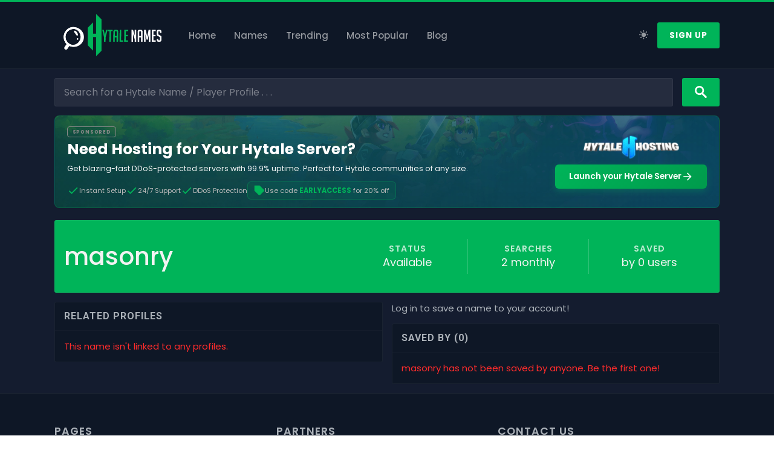

--- FILE ---
content_type: text/css; charset=utf-8
request_url: https://hytalenames.org/_next/static/css/8ff5a5a8b032257b.css
body_size: 8077
content:
.dark-theme,.light-theme{--col-primary:#00b459;--col-secondary:#00c9f1;--col-grey:#95999f}.light-theme{--col-container:#fff;--col-input-container:#fff;--col-background:#f3f3f3;--col-dark:#4a4d51;--col-darker:#0e1726;--col-border-light:rgba(0,0,0,.075);--col-border:rgba(7,6,6,.15);--col-border-dark:rgba(0,0,0,.5);--col-border-opaque:#ececec;--col-input-placeholder:rgba(0,0,0,.5);--col-text-1:#000;--col-text-2:#333;--col-text-3:#888}.dark-theme{--col-container:#0e1726;--col-input-container:hsla(0,0%,100%,.075);--col-background:#141c2f;--col-dark:#95999f;--col-darker:#fff;--col-border-light:hsla(0,0%,100%,.025);--col-border:hsla(0,0%,100%,.05);--col-border-dark:hsla(0,0%,100%,.3);--col-border-opaque:#141c2b;--col-input-placeholder:hsla(0,0%,100%,.4);--col-text-1:#fff;--col-text-2:#abb1b8;--col-text-3:#959595}*,:after,:before{margin:0;padding:0;box-sizing:border-box}a{text-decoration:none;color:inherit}button,input,textarea{font-family:inherit;font-size:inherit;border:none;color:inherit;background-color:transparent}button:focus,input:focus,textarea:focus{outline:none}::-webkit-input-placeholder{color:var(--col-input-placeholder)}ul{list-style:none;padding:0}svg{width:2rem;height:2rem;fill:currentColor}@keyframes fixed-container-darken{0%{backdrop-filter:blur(0);background:transparent}to{backdrop-filter:blur(5px);background:rgba(0,0,0,.5)}}@keyframes fade-out{0%{transform:scale(1);opacity:1;box-shadow:0 0 10px 0 rgba(0,0,0,.25)}to{transform:scale(0);opacity:0;box-shadow:0 5px 10px 5px rgba(0,0,0,.25)}}@keyframes fade-in{0%{transform:scale(3);opacity:0}to{transform:scale(1);opacity:1;box-shadow:0 0 10px 0 rgba(0,0,0,.25)}}.spinner{height:2.8rem;display:flex;justify-content:center;text-align:center;align-items:center}.spinner>div{width:.8rem;height:.8rem;margin:0 .25rem;background-color:var(--col-text-2);border-radius:100%;animation:sk-bouncedelay 1.4s ease-in-out infinite both}.spinner .bounce1{animation-delay:-.32s}.spinner .bounce2{animation-delay:-.16s}@keyframes sk-bouncedelay{0%,80%,to{transform:scale(0)}40%{transform:scale(1)}}@keyframes fade-up-in{0%{opacity:0;transform:translateY(30px)}to{opacity:1;transform:translateY(0)}}html{font-size:62.5%}@media only screen and (max-width:75em){html{font-size:57.5%}}@media only screen and (max-width:62em){html{font-size:55%}}@media only screen and (max-width:48em){html{font-size:52.5%}}@media only screen and (max-width:36em){html{font-size:50%}}body{margin:0;font-size:1.5rem;line-height:1.4;font-family:Poppins,sans-serif}.root{min-height:100vh;background-color:var(--col-background);color:var(--col-text-2);display:flex;flex-direction:column}.content{margin-bottom:1.5rem}.margin{width:1100px;max-width:calc(100vw - 2rem);margin:0 auto}.heading-container{display:block}.heading-primary{font-size:3.6rem;letter-spacing:2px;color:var(--col-text-1);font-weight:500}.heading-primary--large{font-size:5.2rem}.heading-primary__sub{font-size:1.8rem;color:var(--col-text-2)}.heading-primary__sub--large{font-size:2.4rem}.heading-secondary{font-size:2.2rem;letter-spacing:1px;color:var(--col-text-1);font-weight:500}.heading-secondary__sub{font-size:1.8rem;color:var(--col-text-2)}.heading-secondary__sub--large{font-size:2.4rem}.badge{background-color:var(--col-dark);display:inline-block;color:var(--col-container);padding:.2rem 1rem;border-radius:.3rem}.badge--primary{background-color:var(--col-primary)}.badge--uppercase{text-transform:uppercase;font-size:1.3rem;letter-spacing:1px;font-weight:600}ul:not(.normalize-list){list-style:disc;padding-left:4rem;margin-bottom:1.5rem}.u-center-text{text-align:center!important}.u-remove-box-shadow{box-shadow:none!important}.u-uppercase{text-transform:uppercase!important}.u-margin-top-large{margin-top:3rem!important}.u-margin-bottom-large{margin-bottom:3rem!important}.u-margin-top-gutter{margin-top:1.5rem!important}.u-margin-bottom-gutter{margin-bottom:1.5rem!important}.u-remove-margin{margin:0!important}.u-weight-500{font-weight:500!important}.u-weight-400{font-weight:400!important}.u-remove-border{border:none!important}.footer{width:100%;height:auto;background-color:var(--col-container);border-top:1px solid var(--col-border);margin-top:auto}.footer__main{padding:5rem 0;display:flex}.footer__links{flex:1 1 30rem}.footer__links-title{text-transform:uppercase;font-weight:600;letter-spacing:1px}.footer__item{color:var(--col-text-2);margin:1.5rem 0;font-size:1.4rem}.footer__item:last-of-type{margin-bottom:0}.footer__contact{color:var(--col-text-2);margin-top:1.5rem;margin-bottom:1rem;font-size:1.4rem}.footer__contact:nth-of-type(2){margin-top:1rem;margin-bottom:2.5rem}.footer__copyright{color:var(--col-text-3);margin-top:2.5rem;margin-bottom:1rem;font-size:1.4rem}.footer__copyright:last-of-type{margin-top:1rem;margin-bottom:0}.footer__item-icon{width:1.75rem;height:1.75rem;margin-right:1.5rem;fill:var(--col-primary)}.footer__link{transition:color .1s ease;display:flex;align-items:center}.footer__link:hover{color:var(--col-text-1)}.footer__lower{border-top:1px solid var(--col-border);padding:2rem 0;display:flex;justify-content:space-between;align-items:center}.footer__logo{height:4rem}.footer__logo svg{height:100%;width:auto}.footer__lower-links{display:flex}.footer__lower-links-item{font-weight:600;margin:0 1.5rem}.footer__lower-links-link{transition:color .1s ease;color:var(--col-text-2);text-transform:uppercase;letter-spacing:1px;font-size:1.4rem}.footer__lower-links-link:hover{color:var(--col-text-1)}.nav{background-color:var(--col-container);border-bottom:1px solid var(--col-border);border-top:3px solid #00b459}.nav__container{width:1100px;max-width:calc(100vw - 2rem);margin:0 auto;display:flex;align-items:center}.nav__logo-container{padding:1.5rem;margin-right:3rem}.nav__logo{display:block;height:7rem;width:auto;margin:.5rem 0}.nav__logo .st2{fill:var(--col-darker)!important}.nav__logo .st1{stroke:var(--col-darker)!important}.nav__hamburger{position:relative;width:4rem;height:3rem;margin-left:auto;cursor:pointer}.nav__hamburger--cross .bar,.nav__hamburger:hover .bar{background-color:var(--col-text-1)}.nav__hamburger--cross .bar:first-of-type,.nav__hamburger:hover .bar:first-of-type{top:calc(50% - 2px)!important;transform:rotate(45deg)}.nav__hamburger--cross .bar:nth-of-type(2),.nav__hamburger:hover .bar:nth-of-type(2){opacity:0}.nav__hamburger--cross .bar:nth-of-type(3),.nav__hamburger:hover .bar:nth-of-type(3){top:calc(50% - 2px)!important;transform:rotate(-45deg)}.nav__hamburger .bar{width:100%;height:4px;background-color:var(--col-text-2);border-radius:.3rem;position:absolute;transition:.3s ease;transform-origin:center}.nav__hamburger .bar:first-of-type{top:0}.nav__hamburger .bar:nth-of-type(2){top:calc(50% - 2px)}.nav__hamburger .bar:nth-of-type(3){top:calc(100% - 4px)}.nav__show-mobile{display:none!important;margin-left:auto}@media only screen and (max-width:48em){.nav__show-mobile{display:flex!important}}.nav__show-mobile .nav__icon-button{margin-right:3rem}.nav__list{display:flex;color:#95999f;font-weight:500;font-size:1.5rem}.nav__list--right{margin-left:auto}@media only screen and (max-width:48em){.nav__list{display:none}}.nav__list:not(.nav__list--right) .nav__item:not(:last-of-type){margin-right:3rem}.nav__list--right .nav__item:not(:last-of-type){margin-left:3rem}.nav__item{display:flex;align-items:center}.nav__link{position:relative;transition:color .2s ease}.nav__item:not(.nav__item--active)>.nav__link:not(.nav__link--solid):hover{color:var(--col-text-1)}.nav__item--active .nav__link{color:#00b459}.nav__icon-button{margin-right:1.5rem;height:auto;transform:translateY(1px);cursor:pointer}.nav__icon-button svg{width:1.5rem;height:1.5rem;transition:all .3s ease;fill:var(--col-dark)}.nav__icon-button:hover svg{fill:var(--col-darker)}.sidenav{background-color:var(--col-container);position:absolute;z-index:1001;right:0;height:100%;width:30rem;transform:translateX(120%);overflow:hidden;transition:transform .5s ease}.sidenav__background--active .sidenav{transform:translateX(0)}.sidenav__background{position:fixed;top:0;left:0;width:100vw;height:100vh;z-index:999;visibility:hidden;backdrop-filter:blur(0);background:transparent;transition:all .4s ease}.sidenav__background--active{backdrop-filter:blur(5px);background:rgba(0,0,0,.5);visibility:visible}.sidenav__wave{position:absolute;top:0;right:0;z-index:1000;transform:translateX(15rem) rotate(-90deg) rotateX(180deg);transform-origin:top right;width:100vh;height:auto;fill:var(--col-container);transition:transform .5s ease;filter:drop-shadow(0 0 10px rgba(0,0,0,.1))}.sidenav__background--active .sidenav__wave{transform:translateX(-25rem) rotate(-90deg) rotateX(180deg)}.sidenav__content{padding:3rem 3rem 3rem 0;display:flex;flex-direction:column}.sidenav__cross{align-self:flex-end}.sidenav__list{margin-top:1.5rem;font-size:2.4rem}.sidenav__item{margin-top:1.5rem;text-transform:uppercase;letter-spacing:1px;font-weight:700}.sidenav__link{color:var(--col-text-2);transition:all .3s ease;display:block;padding:1rem 2rem;background-image:linear-gradient(to left,transparent 0,transparent 50%,var(--col-primary) 50%,var(--col-primary) 100%);background-size:220%;background-position:99%}.sidenav__link:hover{color:var(--col-text-1);transform:translateY(-3px);color:#fff;background-position:0}.section-spinner{height:50rem;display:flex;justify-content:center;align-items:center}.home__faq{margin-top:1.5rem}@media only screen and (max-width:36em){.home__faq .heading-primary{font-size:2.8rem}}.blog{display:flex;flex-wrap:wrap;width:calc(100% + 1.5rem);margin-left:-.75rem;margin-top:1rem}.blog .recent-blogs__blog{margin:.75rem;flex-grow:1;flex-shrink:1;flex-basis:calc(33.3333333333% - 1.5rem);min-width:40rem;align-self:stretch}@media only screen and (max-width:36em){.blog .recent-blogs__blog{min-width:0;width:100%;flex:1 1 100%}}.blog .info-card__content{flex:1 1;display:flex;flex-direction:column}.blog .recent-blogs__info{margin-top:auto}.blog__error-message{font-size:1.6rem;margin-left:.75rem;color:#ff2c2c;width:100%;display:block}.article__header{display:flex;justify-content:space-between;align-items:center}@media only screen and (max-width:48em){.article__header{flex-direction:column;text-align:center}}.article__image-container{max-width:calc(30% - 3rem);margin-right:3rem;background-color:transparent;border-radius:.3rem;overflow:hidden;overflow:visible;border:none;padding:0}.article__image{display:block;width:100%}.article__info{flex:1 1}@media only screen and (max-width:48em){.article__info{margin-top:3rem;width:100%;display:flex;flex-direction:column;align-items:center}}.article__tag-container{margin-bottom:1.5rem}.article__tag:not(:last-of-type){margin-right:.75rem}@media only screen and (max-width:48em){.article__tag:not(:last-of-type){margin:1.5rem!important}}.article__title{line-height:1.1}.article__subtitle{margin:1.5rem 0}@media only screen and (max-width:48em){.article__subtitle{width:100%}}.article__small-info{margin:1.5rem 0;font-size:1.2rem;text-transform:uppercase;letter-spacing:1px;font-weight:600;color:var(--col-text-2)}.article__date,.article__small-info{display:flex;align-items:center}.article__date:after{content:"";display:inline-block;width:.5rem;height:.5rem;background-color:#4a4d51;border-radius:50%;margin:0 1.5rem}.article__content{width:100%;margin:3rem auto 0;color:var(--col-text-1)}.article__content img{max-width:100%}.clickable-image{cursor:pointer;box-shadow:0 .5rem 1rem rgba(0,0,0,.2);transition:all .3s ease}.clickable-image:hover{box-shadow:0 .2rem .5rem rgba(0,0,0,.1);transform:scale(.98)}.enlarged-image{position:fixed;top:0;left:0;width:100vw;height:100vh;z-index:999;display:flex;align-items:center;justify-content:center;animation:fixed-container-darken .2s ease;backdrop-filter:blur(5px);background:rgba(0,0,0,.5);transition:all .5s ease;cursor:crosshair}.enlarged-image img{transition:all .2s ease;animation:fade-in .4s cubic-bezier(.34,1.2,.64,1);box-shadow:0 0 10px 0 rgba(0,0,0,.25);border-radius:.3rem;max-width:80vw;max-height:80vh;cursor:default}.enlarged-image--exit-animation{backdrop-filter:blur(0);background:transparent;visibility:hidden}.enlarged-image--exit-animation img{transform:scale(3);opacity:0}.profile{display:grid;grid-template-columns:repeat(12,1fr);grid-gap:1.5rem}.profile__side{grid-column:1/5;position:sticky;top:1.5rem;align-self:start}@media only screen and (max-width:62em){.profile__side{grid-column:1/-1;position:relative;top:0}}.profile__main{grid-column:5/-1}@media only screen and (max-width:62em){.profile__main{grid-column:1/-1}}.profile__list-item{display:flex;align-items:center;border:1px solid var(--col-border);border-radius:.3rem}.profile__list-item:not(:last-of-type){margin-bottom:1rem}.profile__list-item-data,.profile__list-item-header{display:flex;align-items:center}.profile__list-item-header{flex:1 1 40%;font-weight:600;text-transform:uppercase;letter-spacing:1px;font-size:1.2rem;border-right:1px solid var(--col-border);background:var(--col-border-light);padding:.7rem 1rem;align-self:stretch}.profile__list-item-data{flex:1 1 60%;padding:.7rem 1rem;display:flex;align-items:center}.profile__list-item-data .badge{font-size:1.2rem;font-weight:600}.profile__list-item-flag{margin-right:1rem;border:1px solid var(--col-border);width:2rem!important;height:auto!important}.profile__socials{display:flex;flex-direction:column}.profile__socials-item{display:flex;align-items:center}.profile__socials-item:not(:last-of-type){margin-bottom:1.5rem}.profile__socials-icon{margin:1rem 2rem 1rem 1rem;flex:0 1 3rem;height:auto;opacity:.4;filter:drop-shadow(0 0 2px rgba(var(--col-dark),1))}.profile__socials-title{text-transform:uppercase;letter-spacing:1px;font-weight:600;font-size:1.2rem}.profile__socials-link{color:var(--col-primary);font-size:1.3rem}.profile__socials-link:hover{text-decoration:underline}.profile__main-container{display:flex;font-size:1.6rem}.profile__main-container--small{font-size:1.4rem}.profile__avatar-container{flex:0 0 10em;padding:1.5rem}.profile__avatar{width:100%;height:auto;border-radius:100%}.profile__main-info{display:flex;flex-direction:column;flex:1 1;margin-left:1.5rem;margin-top:1.5rem}.profile__main-header{font-weight:500;font-size:1.8em;color:var(--col-text-1)}.profile__main-date{display:block;margin:.5em 0 .8em;color:var(--col-text-2);font-size:.8em;border-bottom:1px solid var(--col-border);padding-bottom:1em}.profile__main-date strong{text-transform:uppercase;letter-spacing:1px;font-weight:600}.profile__main-bio{font-size:1em;margin-top:0}.query__related{display:grid;grid-template-columns:repeat(2,1fr);grid-gap:1.5rem;margin-top:1.5rem}@media only screen and (max-width:36em){.query__related{grid-template-columns:100%}}.query__saved-container{display:grid;grid-template-columns:1fr;grid-gap:1.5rem}.query__saved-list{display:flex;flex-direction:column;padding:0!important}.query__saved-item{font-size:1.6rem}.query__saved-item:not(:last-of-type){margin-bottom:1.5rem}.edit-profile{margin-top:1.5rem}.edit-profile .info-card{overflow:visible}.modal{min-width:30rem;min-height:20rem;max-width:calc(100vw - 3rem);transition:transform .3s ease,opacity .3s ease;transform:rotateX(90deg) translateY(20px);opacity:0;transform-origin:top center;background-color:var(--col-background);border-radius:.3rem;border:1px solid var(--col-border);overflow:hidden;display:flex;flex-direction:column;padding:0}.modal--center{text-align:center}.modal{cursor:default}.modal__background{position:fixed;z-index:998;top:0;left:0;width:100vw;height:100vh;display:flex;align-items:center;justify-content:center;visibility:hidden;opacity:0;transform-style:preserve-3d;perspective:1300px;background:rgba(0,0,0,.5);backdrop-filter:blur(5px);transition:all .4s ease;cursor:crosshair}.modal__background--active{visibility:visible;opacity:1}.modal__background--active .modal{transform:rotateX(0) translateY(0);opacity:1}.modal__header{padding:1rem 1.5rem;background-color:var(--col-border-light);border-bottom:1px solid var(--col-border)}.modal__title{margin:0;font-size:2rem;color:var(--col-text-1)}.modal__content{padding:1.5rem;flex:1 1}.modal__content--center{display:flex;flex-direction:column;justify-content:center}.form{display:flex;flex-wrap:wrap;justify-content:space-between}.form__element:not(:last-of-type){margin-bottom:1.5rem}.form__element--100{flex:1 1 100%}.form__element--50{flex-grow:0;flex-shrink:1;flex-basis:calc(50% - 0.75rem);width:calc(50% - .75rem)}.form__element--center{display:flex;flex-direction:column;align-items:center;text-align:center}.form__element--icon{display:flex;align-items:flex-end}.form__label{text-transform:uppercase;color:var(--col-text-2);letter-spacing:1px;font-weight:600;margin-bottom:1rem;font-size:1.3rem;display:block;text-align:left}.form__input,.form__textarea{width:100%;resize:none}.form__input:focus,.form__textarea:focus{border-color:var(--col-border-dark)}.form__input:not(.form__textarea--inner,.form__input--inner),.form__textarea:not(.form__textarea--inner,.form__input--inner){background-color:var(--col-input-container);border-radius:.3rem;border:1px solid var(--col-border);overflow:hidden;padding:1rem}.form__input-container{display:flex;flex-direction:column;flex:1 1}.form__input-inner-container{background-color:var(--col-input-container);border-radius:.3rem;border:1px solid var(--col-border);overflow:hidden;width:100%;padding:1rem;display:flex;align-items:center}.form__input-inner-container svg{box-sizing:content-box;border-right:1px solid var(--col-border);padding-right:1rem;margin-right:1rem}.form__icon{margin-right:1.5rem;padding:.4rem}.form__icon svg{width:2.5rem;height:auto;fill:rgba(0,0,0,.5)}.form__submit-button{padding:1.5rem 1rem!important;font-size:1.6rem!important}.form__success{margin-bottom:1.5rem;font-size:1.6rem}.form__error{color:#ff2c2c;margin-top:1.5rem;font-weight:600}.form-select{overflow:hidden;font-size:1.4rem}.form-select__control{background-color:var(--col-input-container)!important;border-color:var(--col-border)!important;box-shadow:none!important;font-size:1.4rem;font-family:inherit!important}.form-select__control:focus{box-shadow:0 0 0 1px var(--col-primary)!important}.form-select__input,.form-select__input>input{color:var(--col-text-2)!important}.form-select__single-value{color:var(--col-text-1)!important}.form-select__value-container:focus{outline:none}.form-select__menu{border-color:var(--col-border)!important;color:var(--col-text-1)!important;text-align:left}.form-select__menu,.form-select__option{background-color:var(--col-container)!important}.form-select__option{color:var(--col-text-2)!important;font-size:1.4rem;transition:all .1s ease;cursor:pointer!important}.form-select__option:hover{background-color:var(--col-primary)!important;color:#fff!important}.form-select__indicator-separator{background-color:var(--col-border-dark)!important}.error404{text-align:center;justify-content:center;align-items:center}.content,.error404{flex:1 1;display:flex;flex-direction:column}.markdown{font-size:1.6rem}.markdown p{margin-bottom:1.5rem}.markdown__heading{font-weight:500;display:block;margin-bottom:.75rem;color:var(--col-text-1)}.markdown__heading--1{font-size:3.2rem;letter-spacing:1px}.markdown__heading--2{font-size:2.6rem}.markdown__heading--3{font-size:2.2rem}.markdown__heading--4{font-size:1.8rem}.markdown__heading--5{font-size:1.6rem}.markdown__heading--6{font-size:1.5rem}.markdown__list{padding-left:5rem!important;margin:1.5rem 0}.markdown__list-item{padding-left:2rem}.markdown__link{color:#00b459}.markdown__link:hover{text-decoration:underline}.markdown__blockquote{border-radius:.3rem;border-left:.8rem solid var(--col-text-2);background-color:var(--col-border-light);margin-bottom:1.5rem;padding:1.5rem 0 1.5rem 3rem}.markdown__blockquote p{margin:0}.markdown__thematic-break{border-color:transparent;border-bottom-color:var(--col-border);margin:1.5rem 0}.btn{display:inline-block;font-size:.9em;padding:1.5rem 2rem;border-radius:.3rem;letter-spacing:.5px;line-height:1;-webkit-user-select:none;-moz-user-select:none;-ms-user-select:none;user-select:none;transition:all .1s ease;cursor:pointer}.btn--no-fill{border:1px solid var(--col-border-dark);color:var(--col-grey)}.btn--no-fill:hover{border-color:var(--col-darkest);color:var(--col-darkest)}.btn--fill{border:none;background-color:#00b459;color:#fff;font-weight:700;text-transform:uppercase;letter-spacing:1px}.btn--fill--red{background-color:#ff5023}.btn--fill--red:hover{background-color:#ff643d!important}.btn--fill--gold{background-color:#ffd95e;color:#453400}.btn--fill--gold:hover{background-color:#ffd345!important}.btn--fill svg{fill:#fff}.btn--fill:hover{background-color:#00c361}.btn--large{font-size:1.1em}.btn--less-padding{padding:.75rem 1.5rem}.btn--uppercase{font-weight:700;text-transform:uppercase;letter-spacing:1px}.btn--block{display:block;width:100%}.master-search{width:100%;margin:1.5rem 0;display:flex}.master-search__input{background:#fff;padding:1rem 1.5rem;display:block;width:100%;background:var(--col-input-container);border:1px solid var(--col-border);border-radius:.3rem;color:var(--col-text-1);font-size:1.6rem;transition:border-color .1s ease}.master-search__button{border:1px solid transparent;transition:border-color .1s ease;margin-left:1.5rem;padding:.5rem 2rem}.master-search__input:focus,.master-search__input:focus+.master-search__button{border-color:var(--col-border-dark)}.info-card{background-color:var(--col-container);border-radius:.3rem;border:1px solid var(--col-border);overflow:hidden;padding:0;align-self:start}.info-card__grid{display:grid;grid-template-columns:repeat(6,1fr);grid-gap:1.5rem}.info-card--100{grid-column:1/-1}.info-card--50{grid-column:span 2}@media only screen and (max-width:62em){.info-card--50{grid-column:span 6}}.info-card--33{grid-column:span 2}@media only screen and (max-width:62em){.info-card--33{grid-column:span 3}.info-card--33:last-of-type{grid-column:1/-1}}@media only screen and (max-width:36em){.info-card--33{grid-column:1/-1}}.info-card--66{grid-column:span 4}@media only screen and (max-width:62em){.info-card--66{grid-column:span 3}.info-card--66:last-of-type{grid-column:1/-1}}@media only screen and (max-width:36em){.info-card--66{grid-column:1/-1}}.info-card__header{font-family:Roboto,sans-serif;text-transform:uppercase;letter-spacing:1px;font-size:1.6rem;color:var(--col-text-2);border-bottom:1px solid var(--col-border-light);padding:1.5rem;line-height:1}.info-card__content{padding:1.5rem}.author-info{display:flex;align-items:center}.author-info__image{display:block;width:3.2rem;height:3.2rem;border-radius:50%;margin-right:1rem}.author-info__name{font-size:1.2rem;font-weight:500}.hosting-banner{background:linear-gradient(135deg,rgba(0,180,89,.2),rgba(0,201,241,.2)),url(/sponsor_images/hytale-hosting-bg.jpg);background-size:cover;background-position:center 50%;border:1px solid rgba(0,180,89,.3);border-radius:8px;padding:1.25rem 2rem;margin-bottom:2rem;position:relative;overflow:hidden}@media(max-width:768px){.hosting-banner{padding:1rem 1.25rem}}.hosting-banner:before{content:"";position:absolute;top:0;left:0;right:0;bottom:0;background:linear-gradient(135deg,#00b459,#00c9f1);opacity:.05;pointer-events:none}.hosting-banner__container{display:flex;justify-content:space-between;align-items:center;gap:2rem;position:relative;z-index:1}@media(max-width:992px){.hosting-banner__container{flex-direction:column;text-align:center;gap:1.5rem}}.hosting-banner__content{flex:1 1}.hosting-banner__label{display:inline-block;color:#888;border:1px solid #888;border-radius:4px;padding:.25rem .75rem;font-size:.8rem;font-weight:700;letter-spacing:.1em;margin-bottom:.5rem;text-transform:uppercase}.hosting-banner__title{color:#fff;font-size:2.5rem;font-weight:700;margin:0 0 .75rem;line-height:1.2}@media(max-width:768px){.hosting-banner__title{font-size:2rem;margin:0 0 .5rem}}.hosting-banner__description{color:hsla(0,0%,100%,.95);font-size:1.25rem;margin:0 0 1.25rem;line-height:1.5}@media(max-width:768px){.hosting-banner__description{font-size:1.5rem;margin:0 0 1rem}}.hosting-banner__features{display:flex;flex-wrap:wrap;gap:1.5rem}@media(max-width:768px){.hosting-banner__features{flex-direction:row;justify-content:center;gap:1rem;row-gap:.75rem}}@media(max-width:992px)and (min-width:769px){.hosting-banner__features{align-items:center}}.hosting-banner__feature{display:flex;align-items:center;gap:.5rem;color:#b8b8b8;font-size:1.125rem}@media(max-width:768px){.hosting-banner__feature{font-size:1.3rem}}.hosting-banner__check{width:20px;height:20px;color:#00b459;flex-shrink:0}.hosting-banner__promo{display:flex;align-items:center;gap:.5rem;background:rgba(0,180,89,.1);border:1px solid rgba(0,180,89,.3);border-radius:6px;padding:.5rem 1rem;color:#b8b8b8;font-size:1.125rem}@media(max-width:768px){.hosting-banner__promo{font-size:1.3rem;padding:.5rem .875rem}}.hosting-banner__promo strong{color:#00b459;font-weight:700}.hosting-banner__tag{width:18px;height:18px;color:#00b459;flex-shrink:0}.hosting-banner__cta{display:flex;flex-direction:column;align-items:center;gap:1.25rem}@media(max-width:992px){.hosting-banner__cta{width:100%;gap:1rem}}.hosting-banner__button{display:inline-flex;align-items:center;gap:.5rem;background:linear-gradient(135deg,#00b459,#009b4c);color:#fff;font-size:1.375rem;font-weight:600;padding:1rem 2.25rem;border-radius:6px;text-decoration:none;transition:all .2s ease;box-shadow:0 4px 12px rgba(0,180,89,.3);white-space:nowrap}@media(max-width:768px){.hosting-banner__button{font-size:1.5rem;padding:1.1rem 2.25rem}}.hosting-banner__button svg{width:20px;height:20px;transition:transform .2s ease}.hosting-banner__button:hover{background:linear-gradient(135deg,#009b4c,#008140);box-shadow:0 6px 16px rgba(0,180,89,.4);transform:translateY(-2px)}.hosting-banner__button:hover svg{transform:translateX(4px)}.hosting-banner__logo{max-width:160px;height:auto;margin-bottom:.75rem}@media(max-width:768px){.hosting-banner__logo{display:none}}.jumbotron{background-color:var(--col-primary);border-radius:.3rem;border:1px solid var(--col-border);overflow:hidden;color:#f3f3f3;display:flex;align-items:center;min-height:12rem;padding:3rem 1.5rem}.jumbotron:not(:first-of-type){margin-top:1.5rem}.jumbotron--small{min-height:4rem;padding:1.5rem}.jumbotron--grey{color:var(--col-text-2);background-color:var(--col-border-light)}@media only screen and (max-width:48em){.jumbotron{flex-direction:column;padding:1.5rem}}.jumbotron__header{flex:1 1;font-size:4rem;font-weight:500}@media only screen and (max-width:48em){.jumbotron__header{margin-bottom:1.5rem}}.jumbotron--small .jumbotron__header{font-size:2rem}.jumbotron__info{display:flex;align-self:stretch;align-items:center;min-width:60rem}@media only screen and (max-width:48em){.jumbotron__info{min-width:0;width:100%;flex-wrap:wrap;margin-top:-1.5rem}}.jumbotron--small .jumbotron__info{min-width:50rem}.jumbotron__info-box{height:100%;display:flex;flex-direction:column;justify-content:center;text-align:center;flex:1 1;min-width:20rem}@media only screen and (max-width:48em){.jumbotron__info-box{min-width:20rem;flex:1 1;margin:1.5rem;background-color:var(--col-border-light);border:1px solid var(--col-border)!important;border-radius:.3rem;padding:1rem}}.jumbotron__info-box:not(:last-of-type){border-right:1px solid hsla(0,0%,100%,.2)}.jumbotron__info-box h5{font-size:1.4rem;letter-spacing:1px;font-weight:600;text-transform:uppercase;color:hsla(0,0%,100%,.75)}.jumbotron__info-box p{font-size:1.8rem}.jumbotron--small .jumbotron__info-box h5{font-size:1.1rem}.jumbotron--small .jumbotron__info-box p{font-size:1.4rem}.jumbotron--grey .jumbotron__info-box:not(:last-of-type){border-right:1px solid var(--col-border)}.jumbotron--grey .jumbotron__info-box h5{color:var(--col-text-2)}.user-dropdown{position:relative}.user-dropdown__button{display:flex;justify-content:space-between;align-items:center;background-color:var(--col-primary);min-width:12rem;padding:1rem 1.5rem;border-radius:.3rem}.user-dropdown__button img{border-radius:100%;overflow:hidden;display:none!important}.user-dropdown__button p{flex:1 1;font-size:1.4rem;color:hsla(0,0%,100%,.7);text-align:left;transition:.2s ease}.user-dropdown__button svg{width:10px;height:10px;margin-left:.6rem;fill:hsla(0,0%,100%,.7);transition:.2s ease}.user-dropdown__button:hover p{color:#fff}.user-dropdown__button:hover svg{fill:#fff}.user-dropdown--active .user-dropdown__button svg{transform:rotateX(180deg)}.user-dropdown__dropdown{position:absolute;top:100%;right:0;width:20rem;transform-style:preserve-3d;perspective:1300px}.user-dropdown__list{background-color:#00b459;border-radius:.3rem;box-shadow:0 0 1rem rgba(0,0,0,.3);padding:1rem;margin-top:1rem;opacity:0;transform:translateY(0) rotateX(80deg);transform-origin:top;transition:.2s ease}.user-dropdown__dropdown-enter-active .user-dropdown__list,.user-dropdown__dropdown-enter-done .user-dropdown__list{transform:translateY(0) rotateX(0);opacity:1}.user-dropdown__link{display:block;padding:.5rem 1rem;color:hsla(0,0%,100%,.7);border-radius:.3rem;transition:.1s ease}.user-dropdown__link:hover{color:hsla(0,0%,100%,.85);background-color:hsla(0,0%,100%,.15);box-shadow:0 0 1rem rgba(0,0,0,.15)}.table__row{display:flex;transition:background-color .1s ease;color:var(--col-text-1)}.table__row:not(.table__row--header){padding:1rem 0}.table__row--header{padding-bottom:1rem}.table__row:not(.table__row--header):nth-of-type(2n){background-color:var(--col-border-light)}.table__row:not(.table__row--header):hover{background-color:var(--col-border)}.table__col--name{flex:1 1;overflow:hidden;text-overflow:ellipsis}.table__col--num{flex:0 0 8rem;text-align:center}.table__col--pm,.table__col--saves,.table__col--total{flex:0 0 20%;text-align:center}.table__col-button{display:inline-flex;align-items:center;justify-content:center;position:relative;font-weight:700;text-transform:uppercase;letter-spacing:1px;font-size:1.3rem;cursor:pointer;color:var(--col-grey);transition:all .1s ease}.table__col-button:after{content:"";position:absolute;display:inline-block;margin-top:-.2rem;right:-1.5rem;width:1rem;height:.5rem;border-top:.5rem solid;border-left:.5rem solid transparent;border-right:.5rem solid transparent;opacity:0;transform:translateY(-3px) rotateX(90deg);transition:.3s ease}.table__col-button:hover{color:var(--col-text-1)}.table__col-button--active--false,.table__col-button--active--true{color:var(--col-primary)}.table__col-button--active--false:after,.table__col-button--active--true:after{opacity:1;transform:translateY(0) rotateX(0)}.table__col-button--active--false:hover,.table__col-button--active--true:hover{color:var(--col-primary)}.table__col-button--active--false:after{transform:rotateX(180deg) translateY(0)}.stats{display:grid;grid-template-columns:repeat(auto-fill,minmax(15rem,1fr));grid-gap:1.5rem}.stats__stat{grid-column:span 1;background-color:var(--col-container);width:100%;padding:1.65rem 0;justify-self:stretch;align-self:stretch;display:flex;justify-content:center;border-radius:.3rem}.stats__icon{flex:0 0 2.5rem;width:2.5rem;height:2.5rem;fill:var(--col-primary);margin-right:1rem;margin-top:.5rem}.stats__info{flex:1 1}.stats__number{font-family:Poppins,sans-serif;color:var(--col-darker);font-size:2.8rem;font-weight:600;line-height:1.2}.stats__text{color:var(--col-grey);font-size:1.3rem;font-weight:500}.recent-blogs__blog{display:flex;flex-direction:column;padding-top:1.3rem}.recent-blogs__blog--splitter-border:not(:last-of-type){padding-bottom:1.5rem;margin-bottom:1.5rem;border-bottom:1px solid var(--col-border)}.recent-blogs__title{margin-top:0;font-size:2rem;font-weight:500;font-family:Roboto,sans-serif;letter-spacing:1px;color:var(--col-text-1);transition:all .15s ease}.recent-blogs__title:hover{color:var(--col-primary)}.recent-blogs__teaser{font-size:1.4rem;margin:1rem 0;color:var(--col-text-2)}.recent-blogs__author{display:flex;align-items:center}.recent-blogs__read-more{margin-left:auto;font-size:1.2rem}.comments{margin-top:5rem;overflow:visible}.comments__header{border-bottom:1px solid var(--col-border-light);padding:1.5rem 0}.comments__title{font-family:Roboto,sans-serif;font-size:2rem;text-transform:uppercase;letter-spacing:1px;color:var(--col-text-2);padding:0 1.5rem;line-height:1}.comments__error{padding:1.5rem}.comments__header-form{display:flex}.comments__header-form .comments__form{flex:1 1}.comments__header-form .comments__comment-image-container{padding-top:1.5rem}.comments__header-form .comments__form-input-container{width:calc(100% - 1.5rem)}.comments__container{border-top:var(--col-border)}.comments__comment-outer:not(:first-of-type){border-top:1px solid var(--col-border)}@keyframes animate-comment{0%{max-height:0;opacity:0;transform:scale(3)}to{max-height:300px;opacity:1;transform:scale(1)}}.comments__comment{flex:1 1 100%;display:flex;flex-wrap:wrap;padding:2rem 0;transform-style:preserve-3d;perspective:1300px}.comments__comment--animate{transform-origin:center;animation:animate-comment .5s cubic-bezier(.34,1.2,.64,1)}.comments__comment-container{flex:1 1;padding-right:1.5rem}.comments__comment-image-container{flex:0 0 7rem;display:flex;flex-direction:column;align-items:center;padding:0 1.5rem}.comments__comment-image{width:100%;border-radius:100%}.comments__comment-info{flex:1 1;display:flex;align-items:center;margin-bottom:.5rem}.comments__comment-user{font-weight:400;color:var(--col-text-1)}.comments__comment-date{color:var(--col-text-3);font-size:1.2rem;margin-left:.75rem;line-height:1}.comments__comment-buttons{margin-left:auto;position:relative}.comments__comment-button{color:var(--col-text-2);display:flex;align-items:center;border-radius:.3rem;cursor:pointer;transition:all .1s ease}.comments__comment-button--active{color:var(--col-primary);background-color:var(--col-border)}.comments__comment-button:not(.comments__comment-button--active):hover{color:var(--col-text-1);background-color:var(--col-border)}.comments__dropdown{position:absolute;right:0;top:calc(100% + .75rem);width:20rem;background-color:var(--col-background);border-radius:.3rem;border:1px solid var(--col-border);opacity:0;visibility:hidden;transform:translateY(-10px);transform-origin:top;transition:all .3s cubic-bezier(.34,1.56,.64,1)}.comments__dropdown--active{opacity:1;visibility:visible;transform:translateY(0);box-shadow:0 0 .2rem 0 rgba(0,0,0,.2)}.comments__dropdown-list{color:var(--col-text-2)}.comments__dropdown-item:not(:first-of-type){border-top:1px solid var(--col-border)}.comments__dropdown-button{width:100%;display:block;text-align:left;font-size:1.3rem;padding:.6rem 1.2rem;cursor:pointer;transition:all .1s ease}.comments__dropdown-button:hover{background-color:var(--col-border-light);color:var(--col-text-1)}.comments__comment-content{margin:1rem 0}.comments__comment-text{font-size:1.6rem;font-weight:300;color:var(--col-text-1)}.comments__comment-text-error{color:#ff2c2c}.comments__options,.comments__options-button{display:flex;align-items:center}.comments__options-button{margin-right:.5rem;justify-content:center;padding:.5rem 1rem;min-width:8.5rem;border-radius:.3rem}.comments__options-button:not(.comments__options-button--no-button){cursor:pointer;transition:all .1s ease;-webkit-user-select:none;-moz-user-select:none;-ms-user-select:none;user-select:none}.comments__options-button:not(.comments__options-button--no-button):hover{color:var(--col-text-1);background-color:var(--col-border)}.comments__options-button--like{position:relative;overflow:hidden}.comments__options-button--like .spinner{position:absolute;width:100%;height:100%;left:0;top:0;background-color:var(--col-border-opaque)}.comments__options-button--no-button{padding:.5rem 0;min-width:0}.comments__options-icon{width:1.5rem;height:1.5rem;stroke-width:5;margin-right:1rem;fill:var(--col-text-2)}.comments__options-icon .heart-outline{stroke:var(--col-text-2);stroke-width:22}.comments__option-text{font-size:1.2rem;color:var(--col-text-2)}.comments__link{color:var(--col-primary)}.comments__replies{flex:1 1 100%;display:flex;flex-direction:column;margin-left:4rem}.comments__replies>.comments__comment{padding-bottom:0}.comments__form{visibility:hidden;opacity:0;max-height:0;transition:all .2s ease-out}.comments__form--active{visibility:visible;opacity:1;max-height:40rem;padding-top:1.5rem}.comments__form-input-container{border-radius:.3rem;width:calc(100% - 6rem);overflow:hidden;opacity:0;transform:translateY(-10px);transition:all .2s ease,opacity .2s ease .1s,transform .2s ease .1s}.comments__form-input{border-top-left-radius:.3rem;border-top-right-radius:.3rem;resize:vertical;display:block;width:100%;min-height:10rem;max-height:30rem;padding:1rem;border:1px solid var(--col-border);transition:border-color .2s ease}.comments__form-input:focus,.comments__form-input:focus+.comments__form-input-infobox{border-color:var(--col-border-dark)}.comments__form-input-infobox{background-color:var(--col-border-light);border:1px solid var(--col-border);border-top:0;padding:.6rem;display:flex;align-items:center;width:100%;transition:border-color .1s ease;border-bottom-left-radius:.3rem;border-bottom-right-radius:.3rem}.comments__form-input-error{color:#ff2c2c;font-weight:400;font-size:1.2rem}.comments__form-input-error--animate{animation:fade-up-in .3s ease}.comments__form-input-error--success{color:#00b459}.comments__form-input-info-button{margin-left:auto;display:block;cursor:pointer}.comments__form-input-info-button svg{display:block;width:24px;height:24px;fill:var(--col-text-2);transform:scale(.75);transition:all .1s ease}.comments__form-input-info-button:hover svg{fill:var(--col-text-1)}.comments__form-button-container{margin-top:1.5rem}.comments__form-button{padding:1rem 1.5rem;font-size:1.2rem;opacity:0;transform:translateY(-10px)}.comments__form-button:not(:last-of-type){margin-right:1.5rem}.comments__form-button:first-of-type{transition:all .2s ease,opacity .2s ease .2s,transform .2s ease .2s}.comments__form-button:last-of-type{transition:all .2s ease,opacity .2s ease .3s,transform .2s ease .3s}.comments__form--active .comments__form-button,.comments__form--active .comments__form-input-container{opacity:1;transform:translateY(0)}

--- FILE ---
content_type: application/javascript; charset=utf-8
request_url: https://hytalenames.org/_next/static/chunks/pages/blog-a81a497b6ec721b7.js
body_size: 522
content:
(self.webpackChunk_N_E=self.webpackChunk_N_E||[]).push([[195],{7286:function(e,a,s){(window.__NEXT_P=window.__NEXT_P||[]).push(["/blog",function(){return s(4739)}])},2119:function(e,a,s){"use strict";var r=s(5893);a.Z=function(e){return(0,r.jsxs)("div",{className:"author-info",children:[(0,r.jsx)("img",{src:e.authorImage,alt:"Blog Author",className:"author-info__image"}),(0,r.jsxs)("span",{className:"author-info__name",children:["By ",e.authorName]})]})}},5009:function(e,a,s){"use strict";var r=s(5893),n=s(1664),t=s.n(n),c=s(2119);a.Z=function(e){var a=" ".concat(e.className);return e.card&&(a+=" info-card",a+=" info-card--".concat(e.card.width)),(0,r.jsx)("div",{className:"recent-blogs__blog".concat(a),children:(0,r.jsxs)("div",{className:"".concat(e.card?"info-card__content":""),children:[(0,r.jsx)(t(),{href:e.link,children:(0,r.jsx)("a",{className:"recent-blogs__title",children:e.title})}),(0,r.jsx)("p",{className:"recent-blogs__teaser",children:e.teaser}),(0,r.jsx)("div",{className:"recent-blogs__info",children:(0,r.jsxs)("div",{className:"recent-blogs__author",children:[(0,r.jsx)(c.Z,{authorImage:e.authorImage,authorName:e.authorName}),(0,r.jsx)(t(),{href:e.link,children:(0,r.jsx)("a",{className:"recent-blogs__read-more btn btn--no-fill btn--less-padding",children:"Read More"})})]})})]})})}},4739:function(e,a,s){"use strict";s.r(a),s.d(a,{__N_SSG:function(){return c}});var r=s(5893),n=s(4203),t=s(5009),c=!0;a.default=function(e){var a;return a=e.blogs.length?e.blogs.map((function(e){return(0,r.jsx)(t.Z,{card:{solid:!0,width:"33"},title:e.title,teaser:e.lead_paragraph,link:"/blog/".concat(e.slug),authorName:e.author.username,authorImage:"https://blogs.hytalehubnetwork.com"+e.author.profile_picture.formats.thumbnail.url})})):(0,r.jsx)("p",{className:"blog__error-message heading-primary__sub",children:"There are no blogs to display!"}),(0,r.jsx)(n.Z,{children:(0,r.jsxs)("section",{className:"margin",children:[(0,r.jsxs)("div",{className:"heading-container",children:[(0,r.jsx)("h1",{className:"heading-primary u-uppercase",children:"Blog Posts"}),(0,r.jsx)("p",{className:"heading-primary__sub",children:"View a collection of name-related blogs and news."})]}),(0,r.jsx)("div",{className:"blog",children:a})]})})}}},function(e){e.O(0,[155,203,774,888,179],(function(){return a=7286,e(e.s=a);var a}));var a=e.O();_N_E=a}]);

--- FILE ---
content_type: application/javascript; charset=utf-8
request_url: https://hytalenames.org/_next/static/bl_rq3t47WpSrGiIx7HlA/_ssgManifest.js
body_size: -166
content:
self.__SSG_MANIFEST=new Set(["\u002F","\u002Fblog","\u002Fblog\u002F[article]","\u002Fhytale-names","\u002Fmost-popular","\u002Fnames\u002F[query]","\u002Ftrending","\u002Fuser\u002F[username]"]);self.__SSG_MANIFEST_CB&&self.__SSG_MANIFEST_CB()

--- FILE ---
content_type: application/javascript; charset=utf-8
request_url: https://hytalenames.org/_next/static/chunks/pages/index-1e529a148e01cfca.js
body_size: 6994
content:
(self.webpackChunk_N_E=self.webpackChunk_N_E||[]).push([[405],{5557:function(e,a,t){(window.__NEXT_P=window.__NEXT_P||[]).push(["/",function(){return t(0)}])},2119:function(e,a,t){"use strict";var s=t(5893);a.Z=function(e){return(0,s.jsxs)("div",{className:"author-info",children:[(0,s.jsx)("img",{src:e.authorImage,alt:"Blog Author",className:"author-info__image"}),(0,s.jsxs)("span",{className:"author-info__name",children:["By ",e.authorName]})]})}},5009:function(e,a,t){"use strict";var s=t(5893),n=t(1664),r=t.n(n),o=t(2119);a.Z=function(e){var a=" ".concat(e.className);return e.card&&(a+=" info-card",a+=" info-card--".concat(e.card.width)),(0,s.jsx)("div",{className:"recent-blogs__blog".concat(a),children:(0,s.jsxs)("div",{className:"".concat(e.card?"info-card__content":""),children:[(0,s.jsx)(r(),{href:e.link,children:(0,s.jsx)("a",{className:"recent-blogs__title",children:e.title})}),(0,s.jsx)("p",{className:"recent-blogs__teaser",children:e.teaser}),(0,s.jsx)("div",{className:"recent-blogs__info",children:(0,s.jsxs)("div",{className:"recent-blogs__author",children:[(0,s.jsx)(o.Z,{authorImage:e.authorImage,authorName:e.authorName}),(0,s.jsx)(r(),{href:e.link,children:(0,s.jsx)("a",{className:"recent-blogs__read-more btn btn--no-fill btn--less-padding",children:"Read More"})})]})})]})})}},4354:function(e,a,t){"use strict";t.d(a,{Z:function(){return v}});var s=t(4111),n=t(1438),r=t(2951),o=t(4924),l=t(8029),c=t(460),i=t(5893),d=t(7294),h=t(1664),m=t.n(h),u=t(1304),_=t.n(u),p=function(e){(0,l.Z)(t,e);var a=(0,c.Z)(t);function t(e){var r;return(0,n.Z)(this,t),r=a.call(this,e),(0,o.Z)((0,s.Z)(r),"handleHeaderClick",(function(e){var a=e.target.closest(".table__col").dataset.header;r.props.handleHeaderClick(a);var t=r.state.sort;t.by=a,r.setState({sort:t})})),r.state={sort:r.props.sort},r}return(0,r.Z)(t,[{key:"render",value:function(){if(this.props.header)return(0,i.jsxs)("div",{className:"table__row table__row--header",children:[(0,i.jsx)("div",{className:"table__col table__col--num","data-header":"#",children:(0,i.jsx)("button",{onClick:this.handleHeaderClick,className:"table__col-button ".concat("#"===this.state.sort.by?"table__col-button--active--".concat(this.state.sort.desc):""),children:"#"})}),(0,i.jsx)("div",{className:"table__col table__col--name","data-header":"name",children:(0,i.jsx)("button",{onClick:this.handleHeaderClick,className:"table__col-button ".concat("name"===this.state.sort.by?"table__col-button--active--".concat(this.state.sort.desc):""),children:"Name"})}),(0,i.jsx)("div",{className:"table__col table__col--pm","data-header":"pm",children:(0,i.jsx)("button",{onClick:this.handleHeaderClick,className:"table__col-button ".concat("pm"===this.state.sort.by?"table__col-button--active--".concat(this.state.sort.desc):""),children:"Searches per Month"})}),(0,i.jsx)("div",{className:"table__col table__col--total","data-header":"total",children:(0,i.jsx)("button",{onClick:this.handleHeaderClick,className:"table__col-button ".concat("total"===this.state.sort.by?"table__col-button--active--".concat(this.state.sort.desc):""),children:"Total Searches"})}),(0,i.jsx)("div",{className:"table__col table__col--saves","data-header":"saves",children:(0,i.jsx)("button",{onClick:this.handleHeaderClick,className:"table__col-button ".concat("saves"===this.state.sort.by?"table__col-button--active--".concat(this.state.sort.desc):""),children:"Saves"})})]});var e=_()(this.props.name,{lower:!1});return(0,i.jsx)(m(),{href:"/names/".concat(e),children:(0,i.jsxs)("a",{className:"table__row",children:[(0,i.jsx)("div",{className:"table__col table__col--num",children:this.props.num}),(0,i.jsx)("div",{className:"table__col table__col--name",children:this.props.name}),(0,i.jsx)("div",{className:"table__col table__col--pm",children:this.props.pm}),(0,i.jsx)("div",{className:"table__col table__col--total",children:this.props.total}),(0,i.jsx)("div",{className:"table__col table__col--saves",children:this.props.saves})]})})}}],[{key:"getDerivedStateFromProps",value:function(e,a){return e.sort!==a.sort?{sort:e.sort}:null}}]),t}(d.Component),v=function(e){(0,l.Z)(t,e);var a=(0,c.Z)(t);function t(e){var r;return(0,n.Z)(this,t),r=a.call(this,e),(0,o.Z)((0,s.Z)(r),"handleHeaderClick",(function(e){var a;e===r.state.sort.by?(a=r.state.sort).desc=!r.state.sort.desc:a={by:e,desc:!0},r.setState({sort:a})})),(0,o.Z)((0,s.Z)(r),"sortByNumber",(function(e,a){return e.sort((function(e,t){return e[a]-t[a]}))})),r.state={data:e.data,sort:{by:r.props.initialSort?r.props.initialSort.by:"#",desc:!r.props.initialSort||r.props.initialSort.desc}},r}return(0,r.Z)(t,[{key:"render",value:function(){if(!this.state.data)return(0,i.jsx)(i.Fragment,{children:"error"});var e,a=this.state.data;switch(e=Object.keys(a).map((function(e){return a[e]})),this.state.sort.by){case"name":e=[],e=Object.keys(a).sort().map((function(e){return a[e]}));break;case"pm":e=this.sortByNumber(e,"monthlyViews");break;case"total":e=this.sortByNumber(e,"views");break;case"saves":e=this.sortByNumber(e,"saves")}return!0===this.state.sort.desc&&e.reverse(),this.props.limit&&(e=e.slice(0,this.props.limit)),(0,i.jsxs)("div",{className:"table",children:[(0,i.jsx)(p,{sort:this.state.sort,handleHeaderClick:this.handleHeaderClick,header:!0,name:!0,pm:!0,total:!0,saves:!0,num:!0}),e.map((function(e){return(0,i.jsx)(p,{num:e.id,name:e.name,pm:e.monthlyViews,total:e.views,saves:e.saves},e.id)}))]})}}]),t}(d.Component)},0:function(e,a,t){"use strict";t.r(a),t.d(a,{__N_SSG:function(){return P},default:function(){return W}});var s,n=t(5893),r=t(4203),o=t(4354),l=t(5009),c=t(7568),i=t(1438),d=t(2951),h=t(8029),m=t(460),u=t(7582),_=t(7294),p=function(e){return(0,n.jsxs)("div",{className:"stats__stat",children:[e.icon,(0,n.jsxs)("div",{className:"stats__info",children:[(0,n.jsx)("h4",{className:"stats__number",children:e.number}),(0,n.jsx)("p",{className:"stats__text",children:e.text})]})]})};function v(){return v=Object.assign?Object.assign.bind():function(e){for(var a=1;a<arguments.length;a++){var t=arguments[a];for(var s in t)({}).hasOwnProperty.call(t,s)&&(e[s]=t[s])}return e},v.apply(null,arguments)}var b,f=function(e){return _.createElement("svg",v({xmlns:"http://www.w3.org/2000/svg",width:24,height:24},e),s||(s=_.createElement("path",{d:"M21.06 16.91c0 .232-.012.432-.025.628-.503-1.725-1.315-2.131-3.413-2.688 3.438 0 3.438.847 3.438 2.06M24 13.715v1.462c-.328.276-.999.447-1.001 1.418-.006 3.827-1.588 4.387-4.604 4.405-4.05 0-4.597-.927-5.273-4.148-.15-.715-.513-1.148-1.122-1.148s-.972.434-1.122 1.148C10.201 20.073 9.654 21 5.604 21c-3.016-.018-4.598-.578-4.604-4.405-.001-.971-.672-1.142-1-1.418v-1.462S4.292 5.5 4.837 4.469C5.367 3.464 6.045 3 6.771 3 7.831 3 8.864 3.933 9 5.332c.01.125-.097.126-.206.126-.332 0-.717-.205-.801-.526-.182-.697-.586-.98-1.023-1.045-.558-.083-.948.312-1.352 1.16-.623 1.312-2.88 6.522-3.66 8.327C3.37 13.157 4.867 13 6.299 13c3.236 0 3.525.934 5.701.923 2.176.011 2.465-.923 5.701-.923 1.432 0 2.929.157 4.341.374-.78-1.805-3.037-7.016-3.66-8.327-.403-.848-.794-1.242-1.352-1.16-.438.065-.841.348-1.023 1.045-.084.321-.469.526-.801.526-.109 0-.216-.002-.205-.127C15.137 3.933 16.17 3 17.229 3c.726 0 1.403.464 1.934 1.469C19.708 5.5 24 13.715 24 13.715M9.81 15.028C9.405 14.441 8.224 14 6.299 14 2 14 2 15.058 2 16.574c0 2.856.77 3.409 3.609 3.426 3.608.026 3.736-.754 4.297-3.416.152-.72.119-1.243-.096-1.556M22 16.574C22 15.058 22 14 17.701 14c-1.925 0-3.106.441-3.511 1.028-.216.312-.248.836-.097 1.556.561 2.661.688 3.442 4.297 3.416 2.84-.017 3.61-.57 3.61-3.426m-19.06.336c0 .232.012.432.025.628.503-1.725 1.315-2.131 3.413-2.688-3.438 0-3.438.847-3.438 2.06"})))};function g(){return g=Object.assign?Object.assign.bind():function(e){for(var a=1;a<arguments.length;a++){var t=arguments[a];for(var s in t)({}).hasOwnProperty.call(t,s)&&(e[s]=t[s])}return e},g.apply(null,arguments)}var x,j,w=function(e){return _.createElement("svg",g({xmlns:"http://www.w3.org/2000/svg",width:24,height:24},e),b||(b=_.createElement("path",{d:"M19.282 4.494c-.481-.957-1.242-1.558-2.19-1.489-1.006.082-1.843.869-2.08 1.958-.06.27.111.537.381.595a.5.5 0 0 0 .596-.381c.166-.759.715-1.137 1.186-1.175.518-.051.91.287 1.179.86.795 1.694 3.319 6.902 4.259 9.186 0 0-1.212-3.049-4.616-3.049a4.99 4.99 0 0 0-4.856 3.857 2.02 2.02 0 0 0-1.169-.393c-.381 0-.776.121-1.118.36C10.32 12.632 8.359 11 6.005 11c-3.404 0-4.616 3.049-4.616 3.049.939-2.284 3.464-7.492 4.259-9.186.269-.573.661-.911 1.179-.86.471.038 1.02.417 1.186 1.175a.499.499 0 1 0 .975-.214c-.237-1.089-1.074-1.876-2.08-1.958-.948-.069-1.709.531-2.19 1.488C3.729 6.458 0 14.079 0 14.979 0 15.492.4 16 1.005 16a5 5 0 0 0 5 5 4.97 4.97 0 0 0 4.56-2.999c.514-1.183.311-2.537 1.405-2.537 1.124 0 .968 1.39 1.469 2.54A4.96 4.96 0 0 0 17.995 21a5 5 0 0 0 5-5C23.6 16 24 15.492 24 14.979c0-.9-3.729-8.521-4.718-10.485M2.434 16l-.027-.283a3.39 3.39 0 0 1 3.391-3.39c.207 0 .41.025.609.061A6.74 6.74 0 0 0 2.434 16m12.016 0-.028-.283a3.39 3.39 0 0 1 3.391-3.39c.208 0 .411.025.609.061A6.74 6.74 0 0 0 14.45 16"})))};function N(){return N=Object.assign?Object.assign.bind():function(e){for(var a=1;a<arguments.length;a++){var t=arguments[a];for(var s in t)({}).hasOwnProperty.call(t,s)&&(e[s]=t[s])}return e},N.apply(null,arguments)}var y,k=function(e){return _.createElement("svg",N({xmlns:"http://www.w3.org/2000/svg",xmlSpace:"preserve",viewBox:"0 0 285.247 285.247"},e),x||(x=_.createElement("path",{d:"M73.416 78.551c6.3 4.554 10.427 11.936 10.491 20.27l.233 8.12 68.919-70.186c4.849-4.849 5.595-12.651 1.34-18.027-2.685-3.391-6.6-5.086-10.516-5.087-3.43 0-6.859 1.302-9.461 3.903zM16.828 191.558l4.458-5.182L33.431 98.07c.433-11.632 8.774-21.271 19.79-23.7l-.354-12.393c0-7.286-5.962-13.247-13.248-13.247s-13.247 5.961-13.247 13.247l-12.72 92.483a.05.05 0 0 1-.012.026L1.359 168.764a5.617 5.617 0 0 0 .291 7.639zM168.804 39.367c5.506 1.297 10.443 4.402 14.047 8.955a24.9 24.9 0 0 1 4.783 10.063l7.153-7.152c4.849-4.85 5.595-12.651 1.339-18.028-2.684-3.391-6.6-5.086-10.515-5.086-3.43 0-6.859 1.301-9.462 3.902zM253.342 44.554a5.97 5.97 0 0 0 3.461-1.104l14.984-10.603a6 6 0 0 0 1.432-8.363 6 6 0 0 0-8.363-1.432l-14.984 10.603a6 6 0 0 0 3.47 10.899M232.089 29.4a6 6 0 0 0 2.11.386 6 6 0 0 0 5.617-3.891l6.46-17.182a6 6 0 1 0-11.232-4.222l-6.46 17.182a6 6 0 0 0 3.505 7.727M279.248 55.623h-.124l-18.351.154c-3.313.067-5.944 2.606-5.877 5.918.066 3.271 2.739 5.928 5.997 5.928h.124l18.351-.313c3.313-.068 5.944-2.732 5.877-6.045-.066-3.271-2.739-5.642-5.997-5.642"})),j||(j=_.createElement("path",{d:"M237.96 176.552c5.572-5.572 5.179-14.941-1.183-19.977-2.382-1.886-5.241-2.789-8.106-2.789a14.08 14.08 0 0 0-9.922 4.129l-29.974 29.974a6.16 6.16 0 0 1-4.37 1.81 6.16 6.16 0 0 1-4.37-1.81l-.078-.079a6.687 6.687 0 0 1 0-9.458l48.349-48.35c4.85-4.849 5.596-12.651 1.34-18.028-2.684-3.391-6.6-5.086-10.515-5.086-3.43 0-6.859 1.301-9.462 3.903l-48.811 48.811a6.42 6.42 0 0 1-4.555 1.887 6.42 6.42 0 0 1-4.556-1.887 6.54 6.54 0 0 1 0-9.246l62.081-62.081c4.849-4.849 5.596-12.651 1.34-18.028-2.684-3.391-6.6-5.086-10.515-5.086-3.431 0-6.86 1.301-9.462 3.903l-62.374 62.373a6.5 6.5 0 0 1-4.617 1.913 6.5 6.5 0 0 1-4.617-1.913 6.45 6.45 0 0 1 0-9.121l48.518-48.518c4.849-4.849 5.596-12.651 1.34-18.028-2.684-3.391-6.6-5.086-10.515-5.086a13.34 13.34 0 0 0-9.462 3.903l-70.431 70.431c-1.251 1.251-2.795 1.813-4.309 1.813-3.103 0-6.088-2.36-6.191-5.986l-.625-21.825c0-7.286-5.961-13.248-13.247-13.248S45.413 91.734 45.413 99.02l-12.719 92.482a.05.05 0 0 1-.013.027l-12.28 14.276a5.616 5.616 0 0 0 .291 7.64l69.67 69.56a5.6 5.6 0 0 0 3.969 1.641 5.6 5.6 0 0 0 3.419-1.162l15.655-12.022a5.7 5.7 0 0 1 2.271-1.043c27.159-5.92 58.076-29.66 87.652-59.237z"})),_.createElement("path",{d:"M162.927 38.684h.001",style:{fill:"none",stroke:"#fff",strokeWidth:0,strokeLinecap:"round",strokeLinejoin:"round"}}))};function C(){return C=Object.assign?Object.assign.bind():function(e){for(var a=1;a<arguments.length;a++){var t=arguments[a];for(var s in t)({}).hasOwnProperty.call(t,s)&&(e[s]=t[s])}return e},C.apply(null,arguments)}var S,Z=function(e){return _.createElement("svg",C({xmlns:"http://www.w3.org/2000/svg",width:24,height:24},e),y||(y=_.createElement("path",{d:"M12 0C5.373 0 0 5.373 0 12s5.373 12 12 12 12-5.373 12-12S18.627 0 12 0m2 9h-4V8h4zm0-3v1h-4V6zm-2 13-6-6h4v-3h4v3h4z"})))};function H(){return H=Object.assign?Object.assign.bind():function(e){for(var a=1;a<arguments.length;a++){var t=arguments[a];for(var s in t)({}).hasOwnProperty.call(t,s)&&(e[s]=t[s])}return e},H.apply(null,arguments)}var O,M=function(e){return _.createElement("svg",H({xmlns:"http://www.w3.org/2000/svg",width:24,height:24},e),S||(S=_.createElement("path",{d:"M0 1v16.981h4V23l7-5.019h13V1zm7 10a1.5 1.5 0 1 1 0-3 1.5 1.5 0 0 1 0 3m5 0a1.5 1.5 0 1 1 0-3 1.5 1.5 0 0 1 0 3m5 0a1.5 1.5 0 1 1 0-3 1.5 1.5 0 0 1 0 3"})))};function E(){return E=Object.assign?Object.assign.bind():function(e){for(var a=1;a<arguments.length;a++){var t=arguments[a];for(var s in t)({}).hasOwnProperty.call(t,s)&&(e[s]=t[s])}return e},E.apply(null,arguments)}var B=function(e){return _.createElement("svg",E({xmlns:"http://www.w3.org/2000/svg",width:24,height:24},e),O||(O=_.createElement("path",{d:"M20.822 18.096c-3.439-.794-6.641-1.49-5.09-4.418q.598-1.133 1.027-2.178c-.866.496-1.833.88-2.359 1.011l-.224-1.066c1.148-.328 2.388-.939 3.252-1.838C19.264 3.324 16.161 0 12 0 6.918 0 3.535 4.949 8.268 13.678c1.598 2.945-1.725 3.641-5.09 4.418C.199 18.784 0 20.239 0 22.759L.005 24h23.99L24 22.759c0-2.52-.199-3.975-3.178-4.663m-8.814-4.776a.815.815 0 0 1-.963-.636.816.816 0 0 1 .634-.965l1.753-.389.329 1.6z"})))},z=(t(3364),function(e){(0,h.Z)(t,e);var a=(0,m.Z)(t);function t(e){var s,n,r,o,l;return(0,i.Z)(this,t),(s=a.call(this,e)).state={monthlySearches:(null===(n=s.props.data)||void 0===n?void 0:n.totalNamesSearchedMonthly)?parseInt(s.props.data.totalNamesSearchedMonthly/12).toFixed():552,totalSearches:(null===(r=s.props.data)||void 0===r?void 0:r.totalNamesSearched)?s.props.data.totalNamesSearched:11943,savedNames:(null===(o=s.props.data)||void 0===o?void 0:o.totalSavedNames)?s.props.data.totalSavedNames:389,totalCommends:(null===(l=s.props.data)||void 0===l?void 0:l.totalCommends)?s.props.data.totalCommends:17,userCount:"20692",commentCount:"0"},s}return(0,d.Z)(t,[{key:"componentDidMount",value:function(){return(0,c.Z)((function(){return(0,u.__generator)(this,(function(e){return[2]}))}))()}},{key:"render",value:function(){return(0,n.jsxs)("div",{className:"stats",children:[(0,n.jsx)(p,{icon:(0,n.jsx)(f,{className:"stats__icon"}),number:this.state.monthlySearches,text:"monthly searches"}),(0,n.jsx)(p,{icon:(0,n.jsx)(w,{className:"stats__icon"}),number:this.state.totalSearches,text:"total searches"}),(0,n.jsx)(p,{icon:(0,n.jsx)(Z,{className:"stats__icon"}),number:this.state.savedNames,text:"names saved"}),(0,n.jsx)(p,{icon:(0,n.jsx)(k,{className:"stats__icon"}),number:this.state.totalCommends,text:"commendations"}),(0,n.jsx)(p,{icon:(0,n.jsx)(M,{className:"stats__icon"}),number:this.state.commentCount,text:"comments"}),(0,n.jsx)(p,{icon:(0,n.jsx)(B,{className:"stats__icon"}),number:this.state.userCount,text:"users"})]})}}]),t}(_.Component)),I=function(){return(0,n.jsxs)("div",{className:"home__card info-card info-card--50",children:[(0,n.jsx)("h3",{className:"info-card__header",children:"Join Our Discord"}),(0,n.jsx)("div",{className:"info-card__content",children:(0,n.jsx)("iframe",{src:"https://discord.com/widget?id=544407747760750593&theme=dark",width:"100%",height:"300",allowtransparency:"true",frameBorder:"0",sandbox:"allow-popups allow-popups-to-escape-sandbox allow-same-origin allow-scripts",title:"Discord Server Widget"})})]})},P=!0,W=function(e){var a=e.blogs.slice(0,3);return(0,n.jsx)(r.Z,{children:(0,n.jsxs)("section",{className:"margin",children:[(0,n.jsxs)("div",{className:"heading-container u-margin-bottom-gutter",children:[(0,n.jsx)("h1",{className:"heading-primary",children:"Hytale Name Checker - Check Username Availability"}),(0,n.jsx)("p",{className:"heading-primary__sub",children:"Search and check if your desired Hytale username is available. Browse recently searched Hytale names and claim your perfect username today."})]}),(0,n.jsxs)("div",{className:"home info-card__grid",children:[(0,n.jsx)("div",{className:"home__card info-card info-card--100",children:(0,n.jsx)("div",{className:"info-card__content",children:(0,n.jsx)(o.Z,{data:e.tableData||null,limit:10})})}),(0,n.jsxs)("div",{className:"home__card info-card info-card--50",children:[(0,n.jsx)("h3",{className:"info-card__header",children:"Stats"}),(0,n.jsx)("div",{className:"info-card__content",children:(0,n.jsx)(z,{data:e.stats||null})})]}),(0,n.jsxs)("div",{className:"home__card info-card info-card--50",children:[(0,n.jsx)("h3",{className:"info-card__header",children:"Recent Blogs"}),(0,n.jsx)("div",{className:"info-card__content",children:(0,n.jsx)("div",{className:"recent-blogs",children:a.map((function(e){var a="/media/article-fallback.jpg";return e.author&&(a=e.author.profile_picture?"https://blogs.hytalehubnetwork.com"+e.author.profile_picture.formats.thumbnail.url:a),(0,n.jsx)(l.Z,{className:"recent-blogs__blog--splitter-border",title:e.title,teaser:e.lead_paragraph,link:"/blog/".concat(e.slug),authorName:e.author?e.author.username:"Unknown",authorImage:a},e.id)}))})})]}),(0,n.jsx)(I,{})]}),(0,n.jsxs)("div",{className:"home__faq",children:[(0,n.jsx)("h3",{className:"heading-primary",children:"Frequently Asked Questions"}),(0,n.jsx)("hr",{className:"markdown__thematic-break"}),(0,n.jsxs)("div",{className:"faq__content markdown",children:[(0,n.jsx)("blockquote",{className:"markdown__blockquote",children:(0,n.jsxs)("p",{children:["Welcome to the FAQ section, if you have any other questions you want to be answered, join our ",(0,n.jsx)("a",{rel:"nofollow",target:"_blank",className:"markdown__link",href:"https://discord.gg/WyhbGWvjR7",children:"Discord server"}),"!"]})}),(0,n.jsx)("h3",{className:"markdown__heading markdown__heading--3",children:"How do I reserve a Hytale Name?"}),(0,n.jsx)("p",{children:"Hytale is now live! You can reserve your name by creating an account in the game. You can also use our site to:"}),(0,n.jsxs)("ol",{className:"markdown__list",children:[(0,n.jsxs)("li",{className:"markdown__list-item",children:[(0,n.jsx)("strong",{children:"Create"})," a HytaleHub Network ",(0,n.jsx)("a",{rel:"nofollow",target:"_blank",className:"markdown__link",href:"https://accounts.hytalehubnetwork.com/sign-up",children:"account"})," to start your HytaleNames profile!"]}),(0,n.jsxs)("li",{className:"markdown__list-item",children:[(0,n.jsx)("strong",{children:"Search"})," your desired names or look for another players profile"]}),(0,n.jsxs)("li",{className:"markdown__list-item",children:[(0,n.jsx)("strong",{children:"Browse"})," and sort our existing collection of Hytale names"]}),(0,n.jsxs)("li",{className:"markdown__list-item",children:[(0,n.jsx)("strong",{children:"Save"})," your most beloved names or commend a profile"]})]}),(0,n.jsx)("h3",{className:"markdown__heading markdown__heading--3 u-margin-top-larger",children:"I am not receiving a confirmation email when signing up, or a new password email when migrating my existing account. What do I do?"}),(0,n.jsx)("p",{children:"Please be sure to check all of the inboxes in your email account (including the spam folder). If you're still unable to locate an email from us,  contact us on our support Discord for help."}),(0,n.jsx)("h3",{className:"markdown__heading markdown__heading--3 u-margin-top-larger",children:"Will this site have any additional features later on?"}),(0,n.jsx)("p",{children:"Yes! We will eventually incorporate all kinds of in-game data such as player skins, friends, servers, and more."}),(0,n.jsx)("h3",{className:"markdown__heading markdown__heading--3 u-margin-top-larger",children:"Is this website owned by Hypixel Studios?"}),(0,n.jsx)("p",{children:"No. We are an independent community website dedicated towards giving players tools for checking the availability of names in Hytale."}),(0,n.jsx)("h3",{className:"markdown__heading markdown__heading--3 u-margin-top-larger",children:"What are Saves and Commends?"}),(0,n.jsx)("p",{children:"Saving a name allows you to add any Hytale name to your hytalenames.org profile for quick access later. Commending a player profile lets that player know they are doing a good job and helps other players determine how trustworthy someone is."})]})]})]})})}},3364:function(e,a,t){"use strict";var s=t(7568),n=t(7582),r=t(9669),o=t.n(r),l=function(){var e=(0,s.Z)((function(e){var a,t,s,r,l,c=arguments;return(0,n.__generator)(this,(function(n){switch(n.label){case 0:return a=c.length>1&&void 0!==c[1]?c[1]:null,t=c.length>2&&void 0!==c[2]?c[2]:"get",s=c.length>3&&void 0!==c[3]?c[3]:null,r="".concat("https://blogs.hytalehubnetwork.com").concat(e),console.log("".concat("https://blogs.hytalehubnetwork.com")),l=a?{Authorization:"Bearer ".concat(a)}:null,[4,o()({method:t,url:r,headers:l,data:s}).then((function(e){var a={};if(200===e.status)a.error=!1,a.data=e.data;else a.error=!0,a.msg="error opccured";return a})).catch((function(e){return{error:!0,msg:e.response.data.message}}))];case 1:return[2,n.sent()]}}))}));return function(a){return e.apply(this,arguments)}}();a.Z=l}},function(e){e.O(0,[155,203,774,888,179],(function(){return a=5557,e(e.s=a);var a}));var a=e.O();_N_E=a}]);

--- FILE ---
content_type: application/javascript; charset=utf-8
request_url: https://hytalenames.org/_next/static/chunks/pages/most-popular-d2b70ded96cfc66d.js
body_size: 1041
content:
(self.webpackChunk_N_E=self.webpackChunk_N_E||[]).push([[19],{2823:function(t,e,a){(window.__NEXT_P=window.__NEXT_P||[]).push(["/most-popular",function(){return a(6998)}])},4354:function(t,e,a){"use strict";a.d(e,{Z:function(){return p}});var s=a(4111),r=a(1438),l=a(2951),n=a(4924),c=a(8029),o=a(460),i=a(5893),d=a(7294),h=a(1664),_=a.n(h),u=a(1304),b=a.n(u),m=function(t){(0,c.Z)(a,t);var e=(0,o.Z)(a);function a(t){var l;return(0,r.Z)(this,a),l=e.call(this,t),(0,n.Z)((0,s.Z)(l),"handleHeaderClick",(function(t){var e=t.target.closest(".table__col").dataset.header;l.props.handleHeaderClick(e);var a=l.state.sort;a.by=e,l.setState({sort:a})})),l.state={sort:l.props.sort},l}return(0,l.Z)(a,[{key:"render",value:function(){if(this.props.header)return(0,i.jsxs)("div",{className:"table__row table__row--header",children:[(0,i.jsx)("div",{className:"table__col table__col--num","data-header":"#",children:(0,i.jsx)("button",{onClick:this.handleHeaderClick,className:"table__col-button ".concat("#"===this.state.sort.by?"table__col-button--active--".concat(this.state.sort.desc):""),children:"#"})}),(0,i.jsx)("div",{className:"table__col table__col--name","data-header":"name",children:(0,i.jsx)("button",{onClick:this.handleHeaderClick,className:"table__col-button ".concat("name"===this.state.sort.by?"table__col-button--active--".concat(this.state.sort.desc):""),children:"Name"})}),(0,i.jsx)("div",{className:"table__col table__col--pm","data-header":"pm",children:(0,i.jsx)("button",{onClick:this.handleHeaderClick,className:"table__col-button ".concat("pm"===this.state.sort.by?"table__col-button--active--".concat(this.state.sort.desc):""),children:"Searches per Month"})}),(0,i.jsx)("div",{className:"table__col table__col--total","data-header":"total",children:(0,i.jsx)("button",{onClick:this.handleHeaderClick,className:"table__col-button ".concat("total"===this.state.sort.by?"table__col-button--active--".concat(this.state.sort.desc):""),children:"Total Searches"})}),(0,i.jsx)("div",{className:"table__col table__col--saves","data-header":"saves",children:(0,i.jsx)("button",{onClick:this.handleHeaderClick,className:"table__col-button ".concat("saves"===this.state.sort.by?"table__col-button--active--".concat(this.state.sort.desc):""),children:"Saves"})})]});var t=b()(this.props.name,{lower:!1});return(0,i.jsx)(_(),{href:"/names/".concat(t),children:(0,i.jsxs)("a",{className:"table__row",children:[(0,i.jsx)("div",{className:"table__col table__col--num",children:this.props.num}),(0,i.jsx)("div",{className:"table__col table__col--name",children:this.props.name}),(0,i.jsx)("div",{className:"table__col table__col--pm",children:this.props.pm}),(0,i.jsx)("div",{className:"table__col table__col--total",children:this.props.total}),(0,i.jsx)("div",{className:"table__col table__col--saves",children:this.props.saves})]})})}}],[{key:"getDerivedStateFromProps",value:function(t,e){return t.sort!==e.sort?{sort:t.sort}:null}}]),a}(d.Component),p=function(t){(0,c.Z)(a,t);var e=(0,o.Z)(a);function a(t){var l;return(0,r.Z)(this,a),l=e.call(this,t),(0,n.Z)((0,s.Z)(l),"handleHeaderClick",(function(t){var e;t===l.state.sort.by?(e=l.state.sort).desc=!l.state.sort.desc:e={by:t,desc:!0},l.setState({sort:e})})),(0,n.Z)((0,s.Z)(l),"sortByNumber",(function(t,e){return t.sort((function(t,a){return t[e]-a[e]}))})),l.state={data:t.data,sort:{by:l.props.initialSort?l.props.initialSort.by:"#",desc:!l.props.initialSort||l.props.initialSort.desc}},l}return(0,l.Z)(a,[{key:"render",value:function(){if(!this.state.data)return(0,i.jsx)(i.Fragment,{children:"error"});var t,e=this.state.data;switch(t=Object.keys(e).map((function(t){return e[t]})),this.state.sort.by){case"name":t=[],t=Object.keys(e).sort().map((function(t){return e[t]}));break;case"pm":t=this.sortByNumber(t,"monthlyViews");break;case"total":t=this.sortByNumber(t,"views");break;case"saves":t=this.sortByNumber(t,"saves")}return!0===this.state.sort.desc&&t.reverse(),this.props.limit&&(t=t.slice(0,this.props.limit)),(0,i.jsxs)("div",{className:"table",children:[(0,i.jsx)(m,{sort:this.state.sort,handleHeaderClick:this.handleHeaderClick,header:!0,name:!0,pm:!0,total:!0,saves:!0,num:!0}),t.map((function(t){return(0,i.jsx)(m,{num:t.id,name:t.name,pm:t.monthlyViews,total:t.views,saves:t.saves},t.id)}))]})}}]),a}(d.Component)},6998:function(t,e,a){"use strict";a.r(e),a.d(e,{__N_SSG:function(){return n}});var s=a(5893),r=a(4203),l=a(4354),n=!0;e.default=function(t){return(0,s.jsx)(r.Z,{children:(0,s.jsxs)("section",{className:"margin",children:[(0,s.jsxs)("div",{className:"heading-container u-margin-bottom-gutter",children:[(0,s.jsx)("h1",{className:"heading-primary",children:"Most Popular Hytale Names"}),(0,s.jsx)("p",{className:"heading-primary__sub",children:"Look through the most popular Hytale usernames, by total searches."})]}),(0,s.jsx)("div",{className:"home info-card__grid",children:(0,s.jsx)("div",{className:"home__card info-card info-card--100",children:(0,s.jsx)("div",{className:"info-card__content",children:(0,s.jsx)(l.Z,{initialSort:{by:"total",desc:!0},data:t.tableData||null,limit:250})})})})]})})}}},function(t){t.O(0,[155,203,774,888,179],(function(){return e=2823,t(t.s=e);var e}));var e=t.O();_N_E=e}]);

--- FILE ---
content_type: application/javascript; charset=utf-8
request_url: https://hytalenames.org/_next/static/chunks/578-af7ed5ce58c8599e.js
body_size: 2525
content:
"use strict";(self.webpackChunk_N_E=self.webpackChunk_N_E||[]).push([[578],{8235:function(e,n,a){var r=a(5893),s=a(1664),t=a.n(s);n.Z=function(e){return(0,r.jsxs)("div",{className:"jumbotron ".concat(e.size?"jumbotron--".concat(e.size):""," ").concat(e.color?"jumbotron--".concat(e.color):""),children:[e.size?(0,r.jsx)("h3",{className:"jumbotron__header",children:(0,r.jsx)(t(),{href:e.link,children:(0,r.jsx)("a",{className:"markdown__link",children:e.name})})}):(0,r.jsx)("h1",{className:"jumbotron__header",children:e.name}),(0,r.jsxs)("div",{className:"jumbotron__info",children:[(0,r.jsxs)("div",{className:"jumbotron__info-box",children:[(0,r.jsx)("h5",{children:"Status"}),(0,r.jsx)("p",{children:"Available"})]}),(0,r.jsxs)("div",{className:"jumbotron__info-box",children:[(0,r.jsx)("h5",{children:"Searches"}),(0,r.jsxs)("p",{children:[e.monthlySearches," monthly"]})]}),(0,r.jsxs)("div",{className:"jumbotron__info-box",children:[(0,r.jsx)("h5",{children:"Saved"}),(0,r.jsxs)("p",{children:["by ",e.saves," user",1===e.saves?"":"s"]})]})]})]})}},2423:function(e,n,a){var r=a(5893),s=a(4203);n.Z=function(e){return(0,r.jsx)(s.Z,{hideSearch:e.hideSearch,children:(0,r.jsx)("section",{className:"margin section-spinner",style:{height:e.height||"20rem"},children:(0,r.jsxs)("div",{className:"spinner",children:[(0,r.jsx)("div",{className:"bounce1"}),(0,r.jsx)("div",{className:"bounce2"}),(0,r.jsx)("div",{className:"bounce3"})]})})})}},2250:function(e,n,a){var r=a(7568),s=a(7582),t=a(5893),i=a(7860),o=a(1664),c=a.n(o);function l(e){return d.apply(this,arguments)}function d(){return(d=(0,r.Z)((function(e){return(0,s.__generator)(this,(function(n){return[2,e.target.src="https://hytalehubnetwork-avatars.s3.amazonaws.com/default_avatar.png"]}))}))).apply(this,arguments)}n.Z=function(e){return(0,t.jsxs)("div",{className:"profile__main-container".concat(e.small?" profile__main-container--small":""),children:[(0,t.jsx)("div",{className:"profile__avatar-container",children:(0,t.jsx)("img",{onError:l,src:e.avatarURL||"/media/user-fallback.jpg",alt:"profile avatar",className:"profile__avatar"})}),(0,t.jsxs)("div",{className:"profile__main-info",children:[e.link?(0,t.jsx)("h3",{className:"profile__main-header",children:(0,t.jsx)(c(),{href:e.link,children:(0,t.jsx)("a",{className:"markdown__link",children:e.username})})}):(0,t.jsx)("h1",{className:"profile__main-header",children:e.username}),(0,t.jsxs)("p",{className:"profile__main-date",children:[(0,t.jsx)("strong",{children:"Account created"}),": ",(0,i.Z)(e.dateCreated)]}),(0,t.jsx)("p",{className:"profile__main-bio",children:e.bio||"".concat(e.username," has not set a bio.")})]})]})}},1123:function(e,n,a){a.r(n),a.d(n,{default:function(){return _}});var r=a(7568),s=a(7582),t=a(5893),i=a(797),o=a(9669),c=a.n(o),l=a(8767),d=a(9918);function u(e){for(var n=arguments.length,a=new Array(n>1?n-1:0),r=1;r<n;r++)a[r-1]=arguments[r];e=JSON.stringify(e),e=(0,d.Z)(e),a=a.map((function(e){return"&".concat(e)}));var s="15NZOFBRMLGUJVSMLVGW",t="https://api.hytalenames.org/api/stats";return(0,l.useQuery)([e].concat((0,i.Z)(a)),(function(){var n="".concat(t,"?key=").concat(s,"&q=").concat(e).concat(a);return c()("".concat(n),{withCredentials:!0}).then((function(e){var n={};if(200===e.status)n.error=!1,n.data=e.data;else n.error=!0,n.msg="error opccured";return n.data}))}))}var h=a(4203),m=a(1664),f=a.n(m),v=a(2250),p=a(2423),j=a(8235);function _(e){var n,a,i=u(["name"],"u=".concat(e.q)),o=u(["profile"],"u=".concat(e.q)),c=null===i||void 0===i||null===(n=i.data)||void 0===n?void 0:n.data,l=null===o||void 0===o||null===(a=o.data)||void 0===a?void 0:a.data;if(!c||i.isLoading||o.isLoading)return(0,t.jsx)(p.Z,{height:"36rem"});var d=c?null===c||void 0===c?void 0:c.names[Object.keys(null===c||void 0===c?void 0:c.names)[0]]:null,m=l?null===l||void 0===l?void 0:l.profile[Object.keys(null===l||void 0===l?void 0:l.profile)[0]]:null;return c=d?null===d||void 0===d?void 0:d.name:e.q,(0,t.jsx)(h.Z,{children:(0,t.jsxs)("section",{className:"margin query",children:[(0,t.jsx)(j.Z,{name:c,monthlySearches:d?d.monthlyViews:0,saves:d?d.saves:0}),(0,t.jsxs)("div",{className:"query__related",children:[(0,t.jsxs)("div",{className:"info-card",children:[(0,t.jsx)("h2",{className:"info-card__header",children:"Related Profiles"}),(0,t.jsx)("div",{className:"info-card__content",children:d&&m?(0,t.jsx)(v.Z,{username:m.name,avatarURL:"https://hytalehubnetwork-avatars.s3.amazonaws.com/avatar_"+m.name+".png",dateCreated:new Date,small:!0,link:"/user/".concat(m.name.toLowerCase()),bio:m.biography}):(0,t.jsx)("p",{className:"form__error u-remove-margin u-weight-400",children:"This name isn't linked to any profiles."})})]}),(0,t.jsxs)("div",{className:"query__saved-container",children:[console.log(e.currentUser),!e.currentUser||null!=e.currentUser.savedNames&&-1!=e.currentUser.savedNames.indexOf(c)?!e.currentUser||null==e.currentUser.savedNames&&-1==e.currentUser.savedNames.indexOf(c)?(0,t.jsx)("p",{children:"Log in to save a name to your account!"}):(0,t.jsxs)(t.Fragment,{children:[(0,t.jsx)("p",{children:"You have already saved this name!"}),(0,t.jsx)("button",{className:"btn btn--small btn--fill btn--fill--red",onClick:function(){var e=(0,r.Z)((function(e){var n,a,r;return(0,s.__generator)(this,(function(s){switch(s.label){case 0:e.target.disabled=!0,(n=new FormData).append("a","unsaveName"),n.append("c",c),s.label=1;case 1:return s.trys.push([1,4,,5]),[4,fetch("https://api.hytalenames.org/api/updateProfile.php",{method:"POST",credentials:"include",body:n})];case 2:return[4,(a=s.sent()).json()];case 3:return(a=s.sent()).error&&alert(a.error),[3,5];case 4:return r=s.sent(),alert("An error occured while unsaving this name, try again later."),console.log(r),[3,5];case 5:return window.location.reload(),e.target.disabled=!1,[2]}}))}));return function(n){return e.apply(this,arguments)}}(),children:"Unsave this name"})]}):(0,t.jsxs)(t.Fragment,{children:[(0,t.jsx)("p",{children:"This name is available and is therefore able to be saved to your profile. Click the button below to save this name!"}),(0,t.jsx)("button",{className:"btn btn--small btn--fill",onClick:function(){var e=(0,r.Z)((function(e){var n,a;return(0,s.__generator)(this,(function(r){switch(r.label){case 0:e.target.disabled=!0,(n=new FormData).append("a","saveName"),n.append("c",c),r.label=1;case 1:return r.trys.push([1,4,,5]),[4,fetch("https://api.hytalenames.org/api/updateProfile.php",{method:"POST",credentials:"include",body:n})];case 2:return[4,(a=r.sent()).json()];case 3:return(a=r.sent()).error&&alert(a.error),[3,5];case 4:return r.sent(),alert("An error occured while saving this name, try again later."),[3,5];case 5:return window.location.reload(),e.target.disabled=!1,[2]}}))}));return function(n){return e.apply(this,arguments)}}(),children:"Save this Name"})]}),(0,t.jsxs)("div",{className:"info-card",children:[(0,t.jsxs)("h2",{className:"info-card__header",children:["Saved By (",d?d.savedBy.length:0,")"]}),(0,t.jsx)("div",{className:"info-card__content",children:d&&d.savedBy.length>0?(0,t.jsx)("ul",{className:"info-card__content query__saved-list normalize-list",children:d.savedBy.map((function(e){return(0,t.jsx)("li",{className:"query__saved-item",children:(0,t.jsx)(f(),{href:"/user/".concat(e.user),children:(0,t.jsx)("a",{className:"markdown__link query__saved-item",children:e.user})})})}))}):(0,t.jsxs)("p",{className:"form__error u-remove-margin u-weight-400",children:[c," has not been saved by anyone. Be the first one!"]})})]})]})]})]})})}},7860:function(e,n,a){var r=a(7926),s=a(5049),t=a(4850);n.Z=function(e){var n=arguments.length>1&&void 0!==arguments[1]&&arguments[1];return n?(0,r.Z)((0,s.Z)(new Date,0),new Date(e)):(0,t.Z)(new Date(e),"d LLLL, yyyy")}},797:function(e,n,a){function r(e,n){(null==n||n>e.length)&&(n=e.length);for(var a=0,r=new Array(n);a<n;a++)r[a]=e[a];return r}function s(e){return function(e){if(Array.isArray(e))return r(e)}(e)||function(e){if("undefined"!==typeof Symbol&&null!=e[Symbol.iterator]||null!=e["@@iterator"])return Array.from(e)}(e)||function(e,n){if(e){if("string"===typeof e)return r(e,n);var a=Object.prototype.toString.call(e).slice(8,-1);return"Object"===a&&e.constructor&&(a=e.constructor.name),"Map"===a||"Set"===a?Array.from(a):"Arguments"===a||/^(?:Ui|I)nt(?:8|16|32)(?:Clamped)?Array$/.test(a)?r(e,n):void 0}}(e)||function(){throw new TypeError("Invalid attempt to spread non-iterable instance.\\nIn order to be iterable, non-array objects must have a [Symbol.iterator]() method.")}()}a.d(n,{Z:function(){return s}})}}]);

--- FILE ---
content_type: application/javascript; charset=utf-8
request_url: https://hytalenames.org/_next/static/chunks/pages/hytale-names-154c2410a3ca771c.js
body_size: 1186
content:
(self.webpackChunk_N_E=self.webpackChunk_N_E||[]).push([[681],{944:function(t,e,a){(window.__NEXT_P=window.__NEXT_P||[]).push(["/hytale-names",function(){return a(9055)}])},4354:function(t,e,a){"use strict";a.d(e,{Z:function(){return p}});var s=a(4111),r=a(1438),n=a(2951),c=a(4924),l=a(8029),o=a(460),i=a(5893),d=a(7294),h=a(1664),_=a.n(h),u=a(1304),m=a.n(u),b=function(t){(0,l.Z)(a,t);var e=(0,o.Z)(a);function a(t){var n;return(0,r.Z)(this,a),n=e.call(this,t),(0,c.Z)((0,s.Z)(n),"handleHeaderClick",(function(t){var e=t.target.closest(".table__col").dataset.header;n.props.handleHeaderClick(e);var a=n.state.sort;a.by=e,n.setState({sort:a})})),n.state={sort:n.props.sort},n}return(0,n.Z)(a,[{key:"render",value:function(){if(this.props.header)return(0,i.jsxs)("div",{className:"table__row table__row--header",children:[(0,i.jsx)("div",{className:"table__col table__col--num","data-header":"#",children:(0,i.jsx)("button",{onClick:this.handleHeaderClick,className:"table__col-button ".concat("#"===this.state.sort.by?"table__col-button--active--".concat(this.state.sort.desc):""),children:"#"})}),(0,i.jsx)("div",{className:"table__col table__col--name","data-header":"name",children:(0,i.jsx)("button",{onClick:this.handleHeaderClick,className:"table__col-button ".concat("name"===this.state.sort.by?"table__col-button--active--".concat(this.state.sort.desc):""),children:"Name"})}),(0,i.jsx)("div",{className:"table__col table__col--pm","data-header":"pm",children:(0,i.jsx)("button",{onClick:this.handleHeaderClick,className:"table__col-button ".concat("pm"===this.state.sort.by?"table__col-button--active--".concat(this.state.sort.desc):""),children:"Searches per Month"})}),(0,i.jsx)("div",{className:"table__col table__col--total","data-header":"total",children:(0,i.jsx)("button",{onClick:this.handleHeaderClick,className:"table__col-button ".concat("total"===this.state.sort.by?"table__col-button--active--".concat(this.state.sort.desc):""),children:"Total Searches"})}),(0,i.jsx)("div",{className:"table__col table__col--saves","data-header":"saves",children:(0,i.jsx)("button",{onClick:this.handleHeaderClick,className:"table__col-button ".concat("saves"===this.state.sort.by?"table__col-button--active--".concat(this.state.sort.desc):""),children:"Saves"})})]});var t=m()(this.props.name,{lower:!1});return(0,i.jsx)(_(),{href:"/names/".concat(t),children:(0,i.jsxs)("a",{className:"table__row",children:[(0,i.jsx)("div",{className:"table__col table__col--num",children:this.props.num}),(0,i.jsx)("div",{className:"table__col table__col--name",children:this.props.name}),(0,i.jsx)("div",{className:"table__col table__col--pm",children:this.props.pm}),(0,i.jsx)("div",{className:"table__col table__col--total",children:this.props.total}),(0,i.jsx)("div",{className:"table__col table__col--saves",children:this.props.saves})]})})}}],[{key:"getDerivedStateFromProps",value:function(t,e){return t.sort!==e.sort?{sort:t.sort}:null}}]),a}(d.Component),p=function(t){(0,l.Z)(a,t);var e=(0,o.Z)(a);function a(t){var n;return(0,r.Z)(this,a),n=e.call(this,t),(0,c.Z)((0,s.Z)(n),"handleHeaderClick",(function(t){var e;t===n.state.sort.by?(e=n.state.sort).desc=!n.state.sort.desc:e={by:t,desc:!0},n.setState({sort:e})})),(0,c.Z)((0,s.Z)(n),"sortByNumber",(function(t,e){return t.sort((function(t,a){return t[e]-a[e]}))})),n.state={data:t.data,sort:{by:n.props.initialSort?n.props.initialSort.by:"#",desc:!n.props.initialSort||n.props.initialSort.desc}},n}return(0,n.Z)(a,[{key:"render",value:function(){if(!this.state.data)return(0,i.jsx)(i.Fragment,{children:"error"});var t,e=this.state.data;switch(t=Object.keys(e).map((function(t){return e[t]})),this.state.sort.by){case"name":t=[],t=Object.keys(e).sort().map((function(t){return e[t]}));break;case"pm":t=this.sortByNumber(t,"monthlyViews");break;case"total":t=this.sortByNumber(t,"views");break;case"saves":t=this.sortByNumber(t,"saves")}return!0===this.state.sort.desc&&t.reverse(),this.props.limit&&(t=t.slice(0,this.props.limit)),(0,i.jsxs)("div",{className:"table",children:[(0,i.jsx)(b,{sort:this.state.sort,handleHeaderClick:this.handleHeaderClick,header:!0,name:!0,pm:!0,total:!0,saves:!0,num:!0}),t.map((function(t){return(0,i.jsx)(b,{num:t.id,name:t.name,pm:t.monthlyViews,total:t.views,saves:t.saves},t.id)}))]})}}]),a}(d.Component)},9055:function(t,e,a){"use strict";a.r(e),a.d(e,{__N_SSG:function(){return c}});var s=a(5893),r=a(4203),n=a(4354),c=!0;e.default=function(t){return(0,s.jsx)(r.Z,{children:(0,s.jsxs)("section",{className:"margin",children:[(0,s.jsxs)("div",{className:"heading-container u-margin-bottom-gutter",children:[(0,s.jsx)("h1",{className:"heading-primary",children:"Recently Searched Names"}),(0,s.jsx)("p",{className:"heading-primary__sub",children:"Look through the most recently searched Hytale usernames."})]}),(0,s.jsx)("div",{className:"home info-card__grid",children:(0,s.jsx)("div",{className:"home__card info-card info-card--100",children:(0,s.jsx)("div",{className:"info-card__content",children:(0,s.jsx)(n.Z,{data:t.tableData||null,limit:250})})})})]})})}}},function(t){t.O(0,[155,203,774,888,179],(function(){return e=944,t(t.s=e);var e}));var e=t.O();_N_E=e}]);

--- FILE ---
content_type: application/javascript; charset=utf-8
request_url: https://hytalenames.org/_next/static/chunks/892-26ab631fc6f533df.js
body_size: 7183
content:
"use strict";(self.webpackChunk_N_E=self.webpackChunk_N_E||[]).push([[892],{6559:function(t,e,n){n.d(e,{Z:function(){return v}});var r={lessThanXSeconds:{one:"less than a second",other:"less than {{count}} seconds"},xSeconds:{one:"1 second",other:"{{count}} seconds"},halfAMinute:"half a minute",lessThanXMinutes:{one:"less than a minute",other:"less than {{count}} minutes"},xMinutes:{one:"1 minute",other:"{{count}} minutes"},aboutXHours:{one:"about 1 hour",other:"about {{count}} hours"},xHours:{one:"1 hour",other:"{{count}} hours"},xDays:{one:"1 day",other:"{{count}} days"},aboutXWeeks:{one:"about 1 week",other:"about {{count}} weeks"},xWeeks:{one:"1 week",other:"{{count}} weeks"},aboutXMonths:{one:"about 1 month",other:"about {{count}} months"},xMonths:{one:"1 month",other:"{{count}} months"},aboutXYears:{one:"about 1 year",other:"about {{count}} years"},xYears:{one:"1 year",other:"{{count}} years"},overXYears:{one:"over 1 year",other:"over {{count}} years"},almostXYears:{one:"almost 1 year",other:"almost {{count}} years"}},a=function(t,e,n){var a,o=r[t];return a="string"===typeof o?o:1===e?o.one:o.other.replace("{{count}}",e.toString()),null!==n&&void 0!==n&&n.addSuffix?n.comparison&&n.comparison>0?"in "+a:a+" ago":a};function o(t){return function(){var e=arguments.length>0&&void 0!==arguments[0]?arguments[0]:{},n=e.width?String(e.width):t.defaultWidth,r=t.formats[n]||t.formats[t.defaultWidth];return r}}var i={date:o({formats:{full:"EEEE, MMMM do, y",long:"MMMM do, y",medium:"MMM d, y",short:"MM/dd/yyyy"},defaultWidth:"full"}),time:o({formats:{full:"h:mm:ss a zzzz",long:"h:mm:ss a z",medium:"h:mm:ss a",short:"h:mm a"},defaultWidth:"full"}),dateTime:o({formats:{full:"{{date}} 'at' {{time}}",long:"{{date}} 'at' {{time}}",medium:"{{date}}, {{time}}",short:"{{date}}, {{time}}"},defaultWidth:"full"})},u={lastWeek:"'last' eeee 'at' p",yesterday:"'yesterday at' p",today:"'today at' p",tomorrow:"'tomorrow at' p",nextWeek:"eeee 'at' p",other:"P"},s=function(t,e,n,r){return u[t]};function d(t){return function(e,n){var r;if("formatting"===(null!==n&&void 0!==n&&n.context?String(n.context):"standalone")&&t.formattingValues){var a=t.defaultFormattingWidth||t.defaultWidth,o=null!==n&&void 0!==n&&n.width?String(n.width):a;r=t.formattingValues[o]||t.formattingValues[a]}else{var i=t.defaultWidth,u=null!==n&&void 0!==n&&n.width?String(n.width):t.defaultWidth;r=t.values[u]||t.values[i]}return r[t.argumentCallback?t.argumentCallback(e):e]}}var c={ordinalNumber:function(t,e){var n=Number(t),r=n%100;if(r>20||r<10)switch(r%10){case 1:return n+"st";case 2:return n+"nd";case 3:return n+"rd"}return n+"th"},era:d({values:{narrow:["B","A"],abbreviated:["BC","AD"],wide:["Before Christ","Anno Domini"]},defaultWidth:"wide"}),quarter:d({values:{narrow:["1","2","3","4"],abbreviated:["Q1","Q2","Q3","Q4"],wide:["1st quarter","2nd quarter","3rd quarter","4th quarter"]},defaultWidth:"wide",argumentCallback:function(t){return t-1}}),month:d({values:{narrow:["J","F","M","A","M","J","J","A","S","O","N","D"],abbreviated:["Jan","Feb","Mar","Apr","May","Jun","Jul","Aug","Sep","Oct","Nov","Dec"],wide:["January","February","March","April","May","June","July","August","September","October","November","December"]},defaultWidth:"wide"}),day:d({values:{narrow:["S","M","T","W","T","F","S"],short:["Su","Mo","Tu","We","Th","Fr","Sa"],abbreviated:["Sun","Mon","Tue","Wed","Thu","Fri","Sat"],wide:["Sunday","Monday","Tuesday","Wednesday","Thursday","Friday","Saturday"]},defaultWidth:"wide"}),dayPeriod:d({values:{narrow:{am:"a",pm:"p",midnight:"mi",noon:"n",morning:"morning",afternoon:"afternoon",evening:"evening",night:"night"},abbreviated:{am:"AM",pm:"PM",midnight:"midnight",noon:"noon",morning:"morning",afternoon:"afternoon",evening:"evening",night:"night"},wide:{am:"a.m.",pm:"p.m.",midnight:"midnight",noon:"noon",morning:"morning",afternoon:"afternoon",evening:"evening",night:"night"}},defaultWidth:"wide",formattingValues:{narrow:{am:"a",pm:"p",midnight:"mi",noon:"n",morning:"in the morning",afternoon:"in the afternoon",evening:"in the evening",night:"at night"},abbreviated:{am:"AM",pm:"PM",midnight:"midnight",noon:"noon",morning:"in the morning",afternoon:"in the afternoon",evening:"in the evening",night:"at night"},wide:{am:"a.m.",pm:"p.m.",midnight:"midnight",noon:"noon",morning:"in the morning",afternoon:"in the afternoon",evening:"in the evening",night:"at night"}},defaultFormattingWidth:"wide"})};function l(t){return function(e){var n=arguments.length>1&&void 0!==arguments[1]?arguments[1]:{},r=n.width,a=r&&t.matchPatterns[r]||t.matchPatterns[t.defaultMatchWidth],o=e.match(a);if(!o)return null;var i,u=o[0],s=r&&t.parsePatterns[r]||t.parsePatterns[t.defaultParseWidth],d=Array.isArray(s)?h(s,(function(t){return t.test(u)})):f(s,(function(t){return t.test(u)}));i=t.valueCallback?t.valueCallback(d):d,i=n.valueCallback?n.valueCallback(i):i;var c=e.slice(u.length);return{value:i,rest:c}}}function f(t,e){for(var n in t)if(t.hasOwnProperty(n)&&e(t[n]))return n}function h(t,e){for(var n=0;n<t.length;n++)if(e(t[n]))return n}var m,g={ordinalNumber:(m={matchPattern:/^(\d+)(th|st|nd|rd)?/i,parsePattern:/\d+/i,valueCallback:function(t){return parseInt(t,10)}},function(t){var e=arguments.length>1&&void 0!==arguments[1]?arguments[1]:{},n=t.match(m.matchPattern);if(!n)return null;var r=n[0],a=t.match(m.parsePattern);if(!a)return null;var o=m.valueCallback?m.valueCallback(a[0]):a[0];o=e.valueCallback?e.valueCallback(o):o;var i=t.slice(r.length);return{value:o,rest:i}}),era:l({matchPatterns:{narrow:/^(b|a)/i,abbreviated:/^(b\.?\s?c\.?|b\.?\s?c\.?\s?e\.?|a\.?\s?d\.?|c\.?\s?e\.?)/i,wide:/^(before christ|before common era|anno domini|common era)/i},defaultMatchWidth:"wide",parsePatterns:{any:[/^b/i,/^(a|c)/i]},defaultParseWidth:"any"}),quarter:l({matchPatterns:{narrow:/^[1234]/i,abbreviated:/^q[1234]/i,wide:/^[1234](th|st|nd|rd)? quarter/i},defaultMatchWidth:"wide",parsePatterns:{any:[/1/i,/2/i,/3/i,/4/i]},defaultParseWidth:"any",valueCallback:function(t){return t+1}}),month:l({matchPatterns:{narrow:/^[jfmasond]/i,abbreviated:/^(jan|feb|mar|apr|may|jun|jul|aug|sep|oct|nov|dec)/i,wide:/^(january|february|march|april|may|june|july|august|september|october|november|december)/i},defaultMatchWidth:"wide",parsePatterns:{narrow:[/^j/i,/^f/i,/^m/i,/^a/i,/^m/i,/^j/i,/^j/i,/^a/i,/^s/i,/^o/i,/^n/i,/^d/i],any:[/^ja/i,/^f/i,/^mar/i,/^ap/i,/^may/i,/^jun/i,/^jul/i,/^au/i,/^s/i,/^o/i,/^n/i,/^d/i]},defaultParseWidth:"any"}),day:l({matchPatterns:{narrow:/^[smtwf]/i,short:/^(su|mo|tu|we|th|fr|sa)/i,abbreviated:/^(sun|mon|tue|wed|thu|fri|sat)/i,wide:/^(sunday|monday|tuesday|wednesday|thursday|friday|saturday)/i},defaultMatchWidth:"wide",parsePatterns:{narrow:[/^s/i,/^m/i,/^t/i,/^w/i,/^t/i,/^f/i,/^s/i],any:[/^su/i,/^m/i,/^tu/i,/^w/i,/^th/i,/^f/i,/^sa/i]},defaultParseWidth:"any"}),dayPeriod:l({matchPatterns:{narrow:/^(a|p|mi|n|(in the|at) (morning|afternoon|evening|night))/i,any:/^([ap]\.?\s?m\.?|midnight|noon|(in the|at) (morning|afternoon|evening|night))/i},defaultMatchWidth:"any",parsePatterns:{any:{am:/^a/i,pm:/^p/i,midnight:/^mi/i,noon:/^no/i,morning:/morning/i,afternoon:/afternoon/i,evening:/evening/i,night:/night/i}},defaultParseWidth:"any"})},v={code:"en-US",formatDistance:a,formatLong:i,formatRelative:s,localize:c,match:g,options:{weekStartsOn:0,firstWeekContainsDate:1}}},4314:function(t,e,n){n.d(e,{j:function(){return a}});var r={};function a(){return r}},4262:function(t,e,n){function r(t){var e=new Date(Date.UTC(t.getFullYear(),t.getMonth(),t.getDate(),t.getHours(),t.getMinutes(),t.getSeconds(),t.getMilliseconds()));return e.setUTCFullYear(t.getFullYear()),t.getTime()-e.getTime()}n.d(e,{Z:function(){return r}})},3882:function(t,e,n){function r(t,e){if(e.length<t)throw new TypeError(t+" argument"+(t>1?"s":"")+" required, but only "+e.length+" present")}n.d(e,{Z:function(){return r}})},3946:function(t,e,n){function r(t){if(null===t||!0===t||!1===t)return NaN;var e=Number(t);return isNaN(e)?e:e<0?Math.ceil(e):Math.floor(e)}n.d(e,{Z:function(){return r}})},4850:function(t,e,n){n.d(e,{Z:function(){return J}});var r=n(1002),a=n(3882);function o(t){return(0,a.Z)(1,arguments),t instanceof Date||"object"===(0,r.Z)(t)&&"[object Date]"===Object.prototype.toString.call(t)}var i=n(9013);function u(t){if((0,a.Z)(1,arguments),!o(t)&&"number"!==typeof t)return!1;var e=(0,i.Z)(t);return!isNaN(Number(e))}var s=n(3946);function d(t,e){(0,a.Z)(2,arguments);var n=(0,i.Z)(t).getTime(),r=(0,s.Z)(e);return new Date(n+r)}function c(t,e){(0,a.Z)(2,arguments);var n=(0,s.Z)(e);return d(t,-n)}var l=864e5;function f(t){(0,a.Z)(1,arguments);var e=1,n=(0,i.Z)(t),r=n.getUTCDay(),o=(r<e?7:0)+r-e;return n.setUTCDate(n.getUTCDate()-o),n.setUTCHours(0,0,0,0),n}function h(t){(0,a.Z)(1,arguments);var e=(0,i.Z)(t),n=e.getUTCFullYear(),r=new Date(0);r.setUTCFullYear(n+1,0,4),r.setUTCHours(0,0,0,0);var o=f(r),u=new Date(0);u.setUTCFullYear(n,0,4),u.setUTCHours(0,0,0,0);var s=f(u);return e.getTime()>=o.getTime()?n+1:e.getTime()>=s.getTime()?n:n-1}function m(t){(0,a.Z)(1,arguments);var e=h(t),n=new Date(0);n.setUTCFullYear(e,0,4),n.setUTCHours(0,0,0,0);var r=f(n);return r}var g=6048e5;var v=n(4314);function w(t,e){var n,r,o,u,d,c,l,f;(0,a.Z)(1,arguments);var h=(0,v.j)(),m=(0,s.Z)(null!==(n=null!==(r=null!==(o=null!==(u=null===e||void 0===e?void 0:e.weekStartsOn)&&void 0!==u?u:null===e||void 0===e||null===(d=e.locale)||void 0===d||null===(c=d.options)||void 0===c?void 0:c.weekStartsOn)&&void 0!==o?o:h.weekStartsOn)&&void 0!==r?r:null===(l=h.locale)||void 0===l||null===(f=l.options)||void 0===f?void 0:f.weekStartsOn)&&void 0!==n?n:0);if(!(m>=0&&m<=6))throw new RangeError("weekStartsOn must be between 0 and 6 inclusively");var g=(0,i.Z)(t),w=g.getUTCDay(),b=(w<m?7:0)+w-m;return g.setUTCDate(g.getUTCDate()-b),g.setUTCHours(0,0,0,0),g}function b(t,e){var n,r,o,u,d,c,l,f;(0,a.Z)(1,arguments);var h=(0,i.Z)(t),m=h.getUTCFullYear(),g=(0,v.j)(),b=(0,s.Z)(null!==(n=null!==(r=null!==(o=null!==(u=null===e||void 0===e?void 0:e.firstWeekContainsDate)&&void 0!==u?u:null===e||void 0===e||null===(d=e.locale)||void 0===d||null===(c=d.options)||void 0===c?void 0:c.firstWeekContainsDate)&&void 0!==o?o:g.firstWeekContainsDate)&&void 0!==r?r:null===(l=g.locale)||void 0===l||null===(f=l.options)||void 0===f?void 0:f.firstWeekContainsDate)&&void 0!==n?n:1);if(!(b>=1&&b<=7))throw new RangeError("firstWeekContainsDate must be between 1 and 7 inclusively");var y=new Date(0);y.setUTCFullYear(m+1,0,b),y.setUTCHours(0,0,0,0);var p=w(y,e),T=new Date(0);T.setUTCFullYear(m,0,b),T.setUTCHours(0,0,0,0);var M=w(T,e);return h.getTime()>=p.getTime()?m+1:h.getTime()>=M.getTime()?m:m-1}function y(t,e){var n,r,o,i,u,d,c,l;(0,a.Z)(1,arguments);var f=(0,v.j)(),h=(0,s.Z)(null!==(n=null!==(r=null!==(o=null!==(i=null===e||void 0===e?void 0:e.firstWeekContainsDate)&&void 0!==i?i:null===e||void 0===e||null===(u=e.locale)||void 0===u||null===(d=u.options)||void 0===d?void 0:d.firstWeekContainsDate)&&void 0!==o?o:f.firstWeekContainsDate)&&void 0!==r?r:null===(c=f.locale)||void 0===c||null===(l=c.options)||void 0===l?void 0:l.firstWeekContainsDate)&&void 0!==n?n:1),m=b(t,e),g=new Date(0);g.setUTCFullYear(m,0,h),g.setUTCHours(0,0,0,0);var y=w(g,e);return y}var p=6048e5;function T(t,e){for(var n=t<0?"-":"",r=Math.abs(t).toString();r.length<e;)r="0"+r;return n+r}var M={y:function(t,e){var n=t.getUTCFullYear(),r=n>0?n:1-n;return T("yy"===e?r%100:r,e.length)},M:function(t,e){var n=t.getUTCMonth();return"M"===e?String(n+1):T(n+1,2)},d:function(t,e){return T(t.getUTCDate(),e.length)},a:function(t,e){var n=t.getUTCHours()/12>=1?"pm":"am";switch(e){case"a":case"aa":return n.toUpperCase();case"aaa":return n;case"aaaaa":return n[0];default:return"am"===n?"a.m.":"p.m."}},h:function(t,e){return T(t.getUTCHours()%12||12,e.length)},H:function(t,e){return T(t.getUTCHours(),e.length)},m:function(t,e){return T(t.getUTCMinutes(),e.length)},s:function(t,e){return T(t.getUTCSeconds(),e.length)},S:function(t,e){var n=e.length,r=t.getUTCMilliseconds();return T(Math.floor(r*Math.pow(10,n-3)),e.length)}},D="midnight",C="noon",Z="morning",k="afternoon",S="evening",x="night",U={G:function(t,e,n){var r=t.getUTCFullYear()>0?1:0;switch(e){case"G":case"GG":case"GGG":return n.era(r,{width:"abbreviated"});case"GGGGG":return n.era(r,{width:"narrow"});default:return n.era(r,{width:"wide"})}},y:function(t,e,n){if("yo"===e){var r=t.getUTCFullYear(),a=r>0?r:1-r;return n.ordinalNumber(a,{unit:"year"})}return M.y(t,e)},Y:function(t,e,n,r){var a=b(t,r),o=a>0?a:1-a;return"YY"===e?T(o%100,2):"Yo"===e?n.ordinalNumber(o,{unit:"year"}):T(o,e.length)},R:function(t,e){return T(h(t),e.length)},u:function(t,e){return T(t.getUTCFullYear(),e.length)},Q:function(t,e,n){var r=Math.ceil((t.getUTCMonth()+1)/3);switch(e){case"Q":return String(r);case"QQ":return T(r,2);case"Qo":return n.ordinalNumber(r,{unit:"quarter"});case"QQQ":return n.quarter(r,{width:"abbreviated",context:"formatting"});case"QQQQQ":return n.quarter(r,{width:"narrow",context:"formatting"});default:return n.quarter(r,{width:"wide",context:"formatting"})}},q:function(t,e,n){var r=Math.ceil((t.getUTCMonth()+1)/3);switch(e){case"q":return String(r);case"qq":return T(r,2);case"qo":return n.ordinalNumber(r,{unit:"quarter"});case"qqq":return n.quarter(r,{width:"abbreviated",context:"standalone"});case"qqqqq":return n.quarter(r,{width:"narrow",context:"standalone"});default:return n.quarter(r,{width:"wide",context:"standalone"})}},M:function(t,e,n){var r=t.getUTCMonth();switch(e){case"M":case"MM":return M.M(t,e);case"Mo":return n.ordinalNumber(r+1,{unit:"month"});case"MMM":return n.month(r,{width:"abbreviated",context:"formatting"});case"MMMMM":return n.month(r,{width:"narrow",context:"formatting"});default:return n.month(r,{width:"wide",context:"formatting"})}},L:function(t,e,n){var r=t.getUTCMonth();switch(e){case"L":return String(r+1);case"LL":return T(r+1,2);case"Lo":return n.ordinalNumber(r+1,{unit:"month"});case"LLL":return n.month(r,{width:"abbreviated",context:"standalone"});case"LLLLL":return n.month(r,{width:"narrow",context:"standalone"});default:return n.month(r,{width:"wide",context:"standalone"})}},w:function(t,e,n,r){var o=function(t,e){(0,a.Z)(1,arguments);var n=(0,i.Z)(t),r=w(n,e).getTime()-y(n,e).getTime();return Math.round(r/p)+1}(t,r);return"wo"===e?n.ordinalNumber(o,{unit:"week"}):T(o,e.length)},I:function(t,e,n){var r=function(t){(0,a.Z)(1,arguments);var e=(0,i.Z)(t),n=f(e).getTime()-m(e).getTime();return Math.round(n/g)+1}(t);return"Io"===e?n.ordinalNumber(r,{unit:"week"}):T(r,e.length)},d:function(t,e,n){return"do"===e?n.ordinalNumber(t.getUTCDate(),{unit:"date"}):M.d(t,e)},D:function(t,e,n){var r=function(t){(0,a.Z)(1,arguments);var e=(0,i.Z)(t),n=e.getTime();e.setUTCMonth(0,1),e.setUTCHours(0,0,0,0);var r=e.getTime(),o=n-r;return Math.floor(o/l)+1}(t);return"Do"===e?n.ordinalNumber(r,{unit:"dayOfYear"}):T(r,e.length)},E:function(t,e,n){var r=t.getUTCDay();switch(e){case"E":case"EE":case"EEE":return n.day(r,{width:"abbreviated",context:"formatting"});case"EEEEE":return n.day(r,{width:"narrow",context:"formatting"});case"EEEEEE":return n.day(r,{width:"short",context:"formatting"});default:return n.day(r,{width:"wide",context:"formatting"})}},e:function(t,e,n,r){var a=t.getUTCDay(),o=(a-r.weekStartsOn+8)%7||7;switch(e){case"e":return String(o);case"ee":return T(o,2);case"eo":return n.ordinalNumber(o,{unit:"day"});case"eee":return n.day(a,{width:"abbreviated",context:"formatting"});case"eeeee":return n.day(a,{width:"narrow",context:"formatting"});case"eeeeee":return n.day(a,{width:"short",context:"formatting"});default:return n.day(a,{width:"wide",context:"formatting"})}},c:function(t,e,n,r){var a=t.getUTCDay(),o=(a-r.weekStartsOn+8)%7||7;switch(e){case"c":return String(o);case"cc":return T(o,e.length);case"co":return n.ordinalNumber(o,{unit:"day"});case"ccc":return n.day(a,{width:"abbreviated",context:"standalone"});case"ccccc":return n.day(a,{width:"narrow",context:"standalone"});case"cccccc":return n.day(a,{width:"short",context:"standalone"});default:return n.day(a,{width:"wide",context:"standalone"})}},i:function(t,e,n){var r=t.getUTCDay(),a=0===r?7:r;switch(e){case"i":return String(a);case"ii":return T(a,e.length);case"io":return n.ordinalNumber(a,{unit:"day"});case"iii":return n.day(r,{width:"abbreviated",context:"formatting"});case"iiiii":return n.day(r,{width:"narrow",context:"formatting"});case"iiiiii":return n.day(r,{width:"short",context:"formatting"});default:return n.day(r,{width:"wide",context:"formatting"})}},a:function(t,e,n){var r=t.getUTCHours()/12>=1?"pm":"am";switch(e){case"a":case"aa":return n.dayPeriod(r,{width:"abbreviated",context:"formatting"});case"aaa":return n.dayPeriod(r,{width:"abbreviated",context:"formatting"}).toLowerCase();case"aaaaa":return n.dayPeriod(r,{width:"narrow",context:"formatting"});default:return n.dayPeriod(r,{width:"wide",context:"formatting"})}},b:function(t,e,n){var r,a=t.getUTCHours();switch(r=12===a?C:0===a?D:a/12>=1?"pm":"am",e){case"b":case"bb":return n.dayPeriod(r,{width:"abbreviated",context:"formatting"});case"bbb":return n.dayPeriod(r,{width:"abbreviated",context:"formatting"}).toLowerCase();case"bbbbb":return n.dayPeriod(r,{width:"narrow",context:"formatting"});default:return n.dayPeriod(r,{width:"wide",context:"formatting"})}},B:function(t,e,n){var r,a=t.getUTCHours();switch(r=a>=17?S:a>=12?k:a>=4?Z:x,e){case"B":case"BB":case"BBB":return n.dayPeriod(r,{width:"abbreviated",context:"formatting"});case"BBBBB":return n.dayPeriod(r,{width:"narrow",context:"formatting"});default:return n.dayPeriod(r,{width:"wide",context:"formatting"})}},h:function(t,e,n){if("ho"===e){var r=t.getUTCHours()%12;return 0===r&&(r=12),n.ordinalNumber(r,{unit:"hour"})}return M.h(t,e)},H:function(t,e,n){return"Ho"===e?n.ordinalNumber(t.getUTCHours(),{unit:"hour"}):M.H(t,e)},K:function(t,e,n){var r=t.getUTCHours()%12;return"Ko"===e?n.ordinalNumber(r,{unit:"hour"}):T(r,e.length)},k:function(t,e,n){var r=t.getUTCHours();return 0===r&&(r=24),"ko"===e?n.ordinalNumber(r,{unit:"hour"}):T(r,e.length)},m:function(t,e,n){return"mo"===e?n.ordinalNumber(t.getUTCMinutes(),{unit:"minute"}):M.m(t,e)},s:function(t,e,n){return"so"===e?n.ordinalNumber(t.getUTCSeconds(),{unit:"second"}):M.s(t,e)},S:function(t,e){return M.S(t,e)},X:function(t,e,n,r){var a=(r._originalDate||t).getTimezoneOffset();if(0===a)return"Z";switch(e){case"X":return W(a);case"XXXX":case"XX":return Y(a);default:return Y(a,":")}},x:function(t,e,n,r){var a=(r._originalDate||t).getTimezoneOffset();switch(e){case"x":return W(a);case"xxxx":case"xx":return Y(a);default:return Y(a,":")}},O:function(t,e,n,r){var a=(r._originalDate||t).getTimezoneOffset();switch(e){case"O":case"OO":case"OOO":return"GMT"+P(a,":");default:return"GMT"+Y(a,":")}},z:function(t,e,n,r){var a=(r._originalDate||t).getTimezoneOffset();switch(e){case"z":case"zz":case"zzz":return"GMT"+P(a,":");default:return"GMT"+Y(a,":")}},t:function(t,e,n,r){var a=r._originalDate||t;return T(Math.floor(a.getTime()/1e3),e.length)},T:function(t,e,n,r){return T((r._originalDate||t).getTime(),e.length)}};function P(t,e){var n=t>0?"-":"+",r=Math.abs(t),a=Math.floor(r/60),o=r%60;if(0===o)return n+String(a);var i=e||"";return n+String(a)+i+T(o,2)}function W(t,e){return t%60===0?(t>0?"-":"+")+T(Math.abs(t)/60,2):Y(t,e)}function Y(t,e){var n=e||"",r=t>0?"-":"+",a=Math.abs(t);return r+T(Math.floor(a/60),2)+n+T(a%60,2)}var N=U,E=function(t,e){switch(t){case"P":return e.date({width:"short"});case"PP":return e.date({width:"medium"});case"PPP":return e.date({width:"long"});default:return e.date({width:"full"})}},O=function(t,e){switch(t){case"p":return e.time({width:"short"});case"pp":return e.time({width:"medium"});case"ppp":return e.time({width:"long"});default:return e.time({width:"full"})}},q={p:O,P:function(t,e){var n,r=t.match(/(P+)(p+)?/)||[],a=r[1],o=r[2];if(!o)return E(t,e);switch(a){case"P":n=e.dateTime({width:"short"});break;case"PP":n=e.dateTime({width:"medium"});break;case"PPP":n=e.dateTime({width:"long"});break;default:n=e.dateTime({width:"full"})}return n.replace("{{date}}",E(a,e)).replace("{{time}}",O(o,e))}},H=n(4262),j=["D","DD"],F=["YY","YYYY"];function X(t){return-1!==j.indexOf(t)}function z(t){return-1!==F.indexOf(t)}function L(t,e,n){if("YYYY"===t)throw new RangeError("Use `yyyy` instead of `YYYY` (in `".concat(e,"`) for formatting years to the input `").concat(n,"`; see: https://github.com/date-fns/date-fns/blob/master/docs/unicodeTokens.md"));if("YY"===t)throw new RangeError("Use `yy` instead of `YY` (in `".concat(e,"`) for formatting years to the input `").concat(n,"`; see: https://github.com/date-fns/date-fns/blob/master/docs/unicodeTokens.md"));if("D"===t)throw new RangeError("Use `d` instead of `D` (in `".concat(e,"`) for formatting days of the month to the input `").concat(n,"`; see: https://github.com/date-fns/date-fns/blob/master/docs/unicodeTokens.md"));if("DD"===t)throw new RangeError("Use `dd` instead of `DD` (in `".concat(e,"`) for formatting days of the month to the input `").concat(n,"`; see: https://github.com/date-fns/date-fns/blob/master/docs/unicodeTokens.md"))}var A=n(6559),Q=/[yYQqMLwIdDecihHKkms]o|(\w)\1*|''|'(''|[^'])+('|$)|./g,G=/P+p+|P+|p+|''|'(''|[^'])+('|$)|./g,B=/^'([^]*?)'?$/,R=/''/g,_=/[a-zA-Z]/;function J(t,e,n){var r,o,d,l,f,h,m,g,w,b,y,p,T,M,D,C,Z,k;(0,a.Z)(2,arguments);var S=String(e),x=(0,v.j)(),U=null!==(r=null!==(o=null===n||void 0===n?void 0:n.locale)&&void 0!==o?o:x.locale)&&void 0!==r?r:A.Z,P=(0,s.Z)(null!==(d=null!==(l=null!==(f=null!==(h=null===n||void 0===n?void 0:n.firstWeekContainsDate)&&void 0!==h?h:null===n||void 0===n||null===(m=n.locale)||void 0===m||null===(g=m.options)||void 0===g?void 0:g.firstWeekContainsDate)&&void 0!==f?f:x.firstWeekContainsDate)&&void 0!==l?l:null===(w=x.locale)||void 0===w||null===(b=w.options)||void 0===b?void 0:b.firstWeekContainsDate)&&void 0!==d?d:1);if(!(P>=1&&P<=7))throw new RangeError("firstWeekContainsDate must be between 1 and 7 inclusively");var W=(0,s.Z)(null!==(y=null!==(p=null!==(T=null!==(M=null===n||void 0===n?void 0:n.weekStartsOn)&&void 0!==M?M:null===n||void 0===n||null===(D=n.locale)||void 0===D||null===(C=D.options)||void 0===C?void 0:C.weekStartsOn)&&void 0!==T?T:x.weekStartsOn)&&void 0!==p?p:null===(Z=x.locale)||void 0===Z||null===(k=Z.options)||void 0===k?void 0:k.weekStartsOn)&&void 0!==y?y:0);if(!(W>=0&&W<=6))throw new RangeError("weekStartsOn must be between 0 and 6 inclusively");if(!U.localize)throw new RangeError("locale must contain localize property");if(!U.formatLong)throw new RangeError("locale must contain formatLong property");var Y=(0,i.Z)(t);if(!u(Y))throw new RangeError("Invalid time value");var E=(0,H.Z)(Y),O=c(Y,E),j={firstWeekContainsDate:P,weekStartsOn:W,locale:U,_originalDate:Y},F=S.match(G).map((function(t){var e=t[0];return"p"===e||"P"===e?(0,q[e])(t,U.formatLong):t})).join("").match(Q).map((function(r){if("''"===r)return"'";var a=r[0];if("'"===a)return I(r);var o=N[a];if(o)return null!==n&&void 0!==n&&n.useAdditionalWeekYearTokens||!z(r)||L(r,e,String(t)),null!==n&&void 0!==n&&n.useAdditionalDayOfYearTokens||!X(r)||L(r,e,String(t)),o(O,r,U.localize,j);if(a.match(_))throw new RangeError("Format string contains an unescaped latin alphabet character `"+a+"`");return r})).join("");return F}function I(t){var e=t.match(B);return e?e[1].replace(R,"'"):t}},7926:function(t,e,n){n.d(e,{Z:function(){return M}});var r=n(4314),a=n(9013),o=n(3882);function i(t,e){(0,o.Z)(2,arguments);var n=(0,a.Z)(t),r=(0,a.Z)(e),i=n.getTime()-r.getTime();return i<0?-1:i>0?1:i}function u(t,e){(0,o.Z)(2,arguments);var n=(0,a.Z)(t),r=(0,a.Z)(e),i=n.getFullYear()-r.getFullYear(),u=n.getMonth()-r.getMonth();return 12*i+u}function s(t){(0,o.Z)(1,arguments);var e=(0,a.Z)(t);return e.setHours(23,59,59,999),e}function d(t){(0,o.Z)(1,arguments);var e=(0,a.Z)(t),n=e.getMonth();return e.setFullYear(e.getFullYear(),n+1,0),e.setHours(23,59,59,999),e}function c(t){(0,o.Z)(1,arguments);var e=(0,a.Z)(t);return s(e).getTime()===d(e).getTime()}function l(t,e){(0,o.Z)(2,arguments);var n,r=(0,a.Z)(t),s=(0,a.Z)(e),d=i(r,s),l=Math.abs(u(r,s));if(l<1)n=0;else{1===r.getMonth()&&r.getDate()>27&&r.setDate(30),r.setMonth(r.getMonth()-d*l);var f=i(r,s)===-d;c((0,a.Z)(t))&&1===l&&1===i(t,s)&&(f=!1),n=d*(l-Number(f))}return 0===n?0:n}function f(t,e){return(0,o.Z)(2,arguments),(0,a.Z)(t).getTime()-(0,a.Z)(e).getTime()}var h={ceil:Math.ceil,round:Math.round,floor:Math.floor,trunc:function(t){return t<0?Math.ceil(t):Math.floor(t)}};function m(t){return t?h[t]:h.trunc}function g(t,e,n){(0,o.Z)(2,arguments);var r=f(t,e)/1e3;return m(null===n||void 0===n?void 0:n.roundingMethod)(r)}var v=n(6559);function w(t,e){if(null==t)throw new TypeError("assign requires that input parameter not be null or undefined");for(var n in e)Object.prototype.hasOwnProperty.call(e,n)&&(t[n]=e[n]);return t}function b(t){return w({},t)}var y=n(4262),p=1440,T=43200;function M(t,e,n){var u,s;(0,o.Z)(2,arguments);var d=(0,r.j)(),c=null!==(u=null!==(s=null===n||void 0===n?void 0:n.locale)&&void 0!==s?s:d.locale)&&void 0!==u?u:v.Z;if(!c.formatDistance)throw new RangeError("locale must contain formatDistance property");var f=i(t,e);if(isNaN(f))throw new RangeError("Invalid time value");var h,m,M=w(b(n),{addSuffix:Boolean(null===n||void 0===n?void 0:n.addSuffix),comparison:f});f>0?(h=(0,a.Z)(e),m=(0,a.Z)(t)):(h=(0,a.Z)(t),m=(0,a.Z)(e));var D,C=g(m,h),Z=((0,y.Z)(m)-(0,y.Z)(h))/1e3,k=Math.round((C-Z)/60);if(k<2)return null!==n&&void 0!==n&&n.includeSeconds?C<5?c.formatDistance("lessThanXSeconds",5,M):C<10?c.formatDistance("lessThanXSeconds",10,M):C<20?c.formatDistance("lessThanXSeconds",20,M):C<40?c.formatDistance("halfAMinute",0,M):C<60?c.formatDistance("lessThanXMinutes",1,M):c.formatDistance("xMinutes",1,M):0===k?c.formatDistance("lessThanXMinutes",1,M):c.formatDistance("xMinutes",k,M);if(k<45)return c.formatDistance("xMinutes",k,M);if(k<90)return c.formatDistance("aboutXHours",1,M);if(k<p){var S=Math.round(k/60);return c.formatDistance("aboutXHours",S,M)}if(k<2520)return c.formatDistance("xDays",1,M);if(k<T){var x=Math.round(k/p);return c.formatDistance("xDays",x,M)}if(k<86400)return D=Math.round(k/T),c.formatDistance("aboutXMonths",D,M);if((D=l(m,h))<12){var U=Math.round(k/T);return c.formatDistance("xMonths",U,M)}var P=D%12,W=Math.floor(D/12);return P<3?c.formatDistance("aboutXYears",W,M):P<9?c.formatDistance("overXYears",W,M):c.formatDistance("almostXYears",W+1,M)}},5049:function(t,e,n){n.d(e,{Z:function(){return u}});var r=n(3946),a=n(9013),o=n(3882);function i(t,e){(0,o.Z)(2,arguments);var n=(0,a.Z)(t),i=(0,r.Z)(e);return isNaN(i)?new Date(NaN):i?(n.setDate(n.getDate()+i),n):n}function u(t,e){(0,o.Z)(2,arguments);var n=(0,r.Z)(e);return i(t,-n)}},9013:function(t,e,n){n.d(e,{Z:function(){return o}});var r=n(1002),a=n(3882);function o(t){(0,a.Z)(1,arguments);var e=Object.prototype.toString.call(t);return t instanceof Date||"object"===(0,r.Z)(t)&&"[object Date]"===e?new Date(t.getTime()):"number"===typeof t||"[object Number]"===e?new Date(t):("string"!==typeof t&&"[object String]"!==e||"undefined"===typeof console||(console.warn("Starting with v2.0.0-beta.1 date-fns doesn't accept strings as date arguments. Please use `parseISO` to parse strings. See: https://github.com/date-fns/date-fns/blob/master/docs/upgradeGuide.md#string-arguments"),console.warn((new Error).stack)),new Date(NaN))}},1002:function(t,e,n){function r(t){return r="function"==typeof Symbol&&"symbol"==typeof Symbol.iterator?function(t){return typeof t}:function(t){return t&&"function"==typeof Symbol&&t.constructor===Symbol&&t!==Symbol.prototype?"symbol":typeof t},r(t)}n.d(e,{Z:function(){return r}})}}]);

--- FILE ---
content_type: application/javascript; charset=utf-8
request_url: https://hytalenames.org/_next/static/chunks/pages/trending-00d26ee1a7c02112.js
body_size: 1142
content:
(self.webpackChunk_N_E=self.webpackChunk_N_E||[]).push([[827],{3449:function(t,e,a){(window.__NEXT_P=window.__NEXT_P||[]).push(["/trending",function(){return a(506)}])},4354:function(t,e,a){"use strict";a.d(e,{Z:function(){return p}});var s=a(4111),r=a(1438),n=a(2951),c=a(4924),l=a(8029),o=a(460),i=a(5893),d=a(7294),h=a(1664),_=a.n(h),u=a(1304),b=a.n(u),m=function(t){(0,l.Z)(a,t);var e=(0,o.Z)(a);function a(t){var n;return(0,r.Z)(this,a),n=e.call(this,t),(0,c.Z)((0,s.Z)(n),"handleHeaderClick",(function(t){var e=t.target.closest(".table__col").dataset.header;n.props.handleHeaderClick(e);var a=n.state.sort;a.by=e,n.setState({sort:a})})),n.state={sort:n.props.sort},n}return(0,n.Z)(a,[{key:"render",value:function(){if(this.props.header)return(0,i.jsxs)("div",{className:"table__row table__row--header",children:[(0,i.jsx)("div",{className:"table__col table__col--num","data-header":"#",children:(0,i.jsx)("button",{onClick:this.handleHeaderClick,className:"table__col-button ".concat("#"===this.state.sort.by?"table__col-button--active--".concat(this.state.sort.desc):""),children:"#"})}),(0,i.jsx)("div",{className:"table__col table__col--name","data-header":"name",children:(0,i.jsx)("button",{onClick:this.handleHeaderClick,className:"table__col-button ".concat("name"===this.state.sort.by?"table__col-button--active--".concat(this.state.sort.desc):""),children:"Name"})}),(0,i.jsx)("div",{className:"table__col table__col--pm","data-header":"pm",children:(0,i.jsx)("button",{onClick:this.handleHeaderClick,className:"table__col-button ".concat("pm"===this.state.sort.by?"table__col-button--active--".concat(this.state.sort.desc):""),children:"Searches per Month"})}),(0,i.jsx)("div",{className:"table__col table__col--total","data-header":"total",children:(0,i.jsx)("button",{onClick:this.handleHeaderClick,className:"table__col-button ".concat("total"===this.state.sort.by?"table__col-button--active--".concat(this.state.sort.desc):""),children:"Total Searches"})}),(0,i.jsx)("div",{className:"table__col table__col--saves","data-header":"saves",children:(0,i.jsx)("button",{onClick:this.handleHeaderClick,className:"table__col-button ".concat("saves"===this.state.sort.by?"table__col-button--active--".concat(this.state.sort.desc):""),children:"Saves"})})]});var t=b()(this.props.name,{lower:!1});return(0,i.jsx)(_(),{href:"/names/".concat(t),children:(0,i.jsxs)("a",{className:"table__row",children:[(0,i.jsx)("div",{className:"table__col table__col--num",children:this.props.num}),(0,i.jsx)("div",{className:"table__col table__col--name",children:this.props.name}),(0,i.jsx)("div",{className:"table__col table__col--pm",children:this.props.pm}),(0,i.jsx)("div",{className:"table__col table__col--total",children:this.props.total}),(0,i.jsx)("div",{className:"table__col table__col--saves",children:this.props.saves})]})})}}],[{key:"getDerivedStateFromProps",value:function(t,e){return t.sort!==e.sort?{sort:t.sort}:null}}]),a}(d.Component),p=function(t){(0,l.Z)(a,t);var e=(0,o.Z)(a);function a(t){var n;return(0,r.Z)(this,a),n=e.call(this,t),(0,c.Z)((0,s.Z)(n),"handleHeaderClick",(function(t){var e;t===n.state.sort.by?(e=n.state.sort).desc=!n.state.sort.desc:e={by:t,desc:!0},n.setState({sort:e})})),(0,c.Z)((0,s.Z)(n),"sortByNumber",(function(t,e){return t.sort((function(t,a){return t[e]-a[e]}))})),n.state={data:t.data,sort:{by:n.props.initialSort?n.props.initialSort.by:"#",desc:!n.props.initialSort||n.props.initialSort.desc}},n}return(0,n.Z)(a,[{key:"render",value:function(){if(!this.state.data)return(0,i.jsx)(i.Fragment,{children:"error"});var t,e=this.state.data;switch(t=Object.keys(e).map((function(t){return e[t]})),this.state.sort.by){case"name":t=[],t=Object.keys(e).sort().map((function(t){return e[t]}));break;case"pm":t=this.sortByNumber(t,"monthlyViews");break;case"total":t=this.sortByNumber(t,"views");break;case"saves":t=this.sortByNumber(t,"saves")}return!0===this.state.sort.desc&&t.reverse(),this.props.limit&&(t=t.slice(0,this.props.limit)),(0,i.jsxs)("div",{className:"table",children:[(0,i.jsx)(m,{sort:this.state.sort,handleHeaderClick:this.handleHeaderClick,header:!0,name:!0,pm:!0,total:!0,saves:!0,num:!0}),t.map((function(t){return(0,i.jsx)(m,{num:t.id,name:t.name,pm:t.monthlyViews,total:t.views,saves:t.saves},t.id)}))]})}}]),a}(d.Component)},506:function(t,e,a){"use strict";a.r(e),a.d(e,{__N_SSG:function(){return c}});var s=a(5893),r=a(4203),n=a(4354),c=!0;e.default=function(t){return(0,s.jsx)(r.Z,{children:(0,s.jsxs)("section",{className:"margin",children:[(0,s.jsxs)("div",{className:"heading-container u-margin-bottom-gutter",children:[(0,s.jsx)("h1",{className:"heading-primary",children:"Trending Hytale Names"}),(0,s.jsx)("p",{className:"heading-primary__sub",children:"Look through trending Hytale usernames, by searches per month."})]}),(0,s.jsx)("div",{className:"home info-card__grid",children:(0,s.jsx)("div",{className:"home__card info-card info-card--100",children:(0,s.jsx)("div",{className:"info-card__content",children:(0,s.jsx)(n.Z,{initialSort:{by:"pm",desc:!0},data:t.tableData||null,limit:250})})})})]})})}}},function(t){t.O(0,[155,203,774,888,179],(function(){return e=3449,t(t.s=e);var e}));var e=t.O();_N_E=e}]);

--- FILE ---
content_type: application/javascript; charset=utf-8
request_url: https://hytalenames.org/_next/static/chunks/203-323049b411880c39.js
body_size: 7041
content:
"use strict";(self.webpackChunk_N_E=self.webpackChunk_N_E||[]).push([[203],{775:function(e,t,s){var n,a=s(7294);function l(){return l=Object.assign?Object.assign.bind():function(e){for(var t=1;t<arguments.length;t++){var s=arguments[t];for(var n in s)({}).hasOwnProperty.call(s,n)&&(e[n]=s[n])}return e},l.apply(null,arguments)}t.Z=function(e){return a.createElement("svg",l({xmlns:"http://www.w3.org/2000/svg",preserveAspectRatio:"xMidYMid",viewBox:"0 0 256 293"},e),n||(n=a.createElement("path",{d:"M226.011 0H29.99C13.459 0 0 13.458 0 30.135v197.778c0 16.677 13.458 30.135 29.989 30.135h165.888l-7.754-27.063 18.725 17.408 17.7 16.384L256 292.571V30.135C256 13.458 242.542 0 226.011 0m-56.466 191.05s-5.266-6.291-9.655-11.85c19.164-5.413 26.478-17.408 26.478-17.408-5.998 3.95-11.703 6.73-16.823 8.63-7.314 3.073-14.336 5.12-21.211 6.291-14.044 2.633-26.917 1.902-37.888-.146-8.339-1.61-15.507-3.95-21.504-6.29-3.365-1.317-7.022-2.926-10.68-4.974-.438-.293-.877-.439-1.316-.732-.292-.146-.439-.292-.585-.438-2.633-1.463-4.096-2.487-4.096-2.487s7.022 11.703 25.6 17.261c-4.388 5.56-9.801 12.142-9.801 12.142-32.33-1.024-44.617-22.235-44.617-22.235 0-47.104 21.065-85.285 21.065-85.285 21.065-15.799 41.106-15.36 41.106-15.36l1.463 1.756C80.75 77.53 68.608 89.088 68.608 89.088s3.218-1.755 8.63-4.242c15.653-6.876 28.088-8.777 33.208-9.216.877-.147 1.609-.293 2.487-.293a123.8 123.8 0 0 1 29.55-.292c13.896 1.609 28.818 5.705 44.031 14.043 0 0-11.556-10.971-36.425-18.578l2.048-2.34s20.041-.44 41.106 15.36c0 0 21.066 38.18 21.066 85.284 0 0-12.435 21.211-44.764 22.235m-68.023-68.316c-8.338 0-14.92 7.314-14.92 16.237 0 8.924 6.728 16.238 14.92 16.238 8.339 0 14.921-7.314 14.921-16.238.147-8.923-6.582-16.237-14.92-16.237m53.394 0c-8.339 0-14.922 7.314-14.922 16.237 0 8.924 6.73 16.238 14.922 16.238 8.338 0 14.92-7.314 14.92-16.238s-6.582-16.237-14.92-16.237"})))}},4203:function(e,t,s){s.d(t,{Z:function(){return G}});var n=s(4111),a=s(7568),l=s(1438),r=s(2951),i=s(4924),c=s(8029),o=s(460),h=s(7582),m=s(5893),d=s(7294),u=s(6920),v=s(1664),x=s.n(v),_=s(1163),g=function(e){var t=(0,_.useRouter)();return(0,m.jsx)("li",{className:"nav__item ".concat(t.route===e.link?"nav__item--active":""),children:(0,m.jsx)(x(),{href:e.link,children:(0,m.jsx)("a",{className:"nav__link ".concat(e.btn?"nav__link--solid btn ".concat(e.solid?"btn--fill":""):""),children:e.text})})})};function f(){return f=Object.assign?Object.assign.bind():function(e){for(var t=1;t<arguments.length;t++){var s=arguments[t];for(var n in s)({}).hasOwnProperty.call(s,n)&&(e[n]=s[n])}return e},f.apply(null,arguments)}var p,j=function(e){return d.createElement("svg",f({xmlns:"http://www.w3.org/2000/svg",viewBox:"6.292 4.922 481.138 207.522"},e),d.createElement("path",{d:"M166.462 4.922v96.802h-14.811V46.551l-26.548 26.544v85.065l26.548 26.548v-66.607h14.811v94.343l26.548-26.548V31.47z",className:"logo_svg__st0",style:{fill:"#00b459"}}),d.createElement("path",{d:"M754.42 624.65h-18.56l.94-52.14-21.5-89.66h18.37l13.01 61.62h.59l13.65-61.62h18.37l-23.93 89.66zM819.19 500.03l-2.17 124.62h-18.56l2.17-124.62h-17.77l.19-17.18h54.11l-.19 17.18zM863.04 624.65h-18.56l2.02-117.51c.22-16.19 7.77-24.29 22.65-24.29h13.82c14.88 0 22.2 8.1 21.98 24.29l-2.02 117.51h-18.56l.75-51.94h-21.33zm22.47-69.13.92-47.2c.07-5.53-2.59-8.29-7.99-8.29h-5.13c-5.4 0-8.13 2.76-8.2 8.29l-.92 47.2zM963.56 624.65h-44.24l2.36-141.8h18.56l-2.17 124.62h25.67zM974.03 624.65l2.36-141.8h46.21l-.19 17.18h-27.65l-.87 43.05h24.49l-.19 17.18H993.7l-.92 47.2h27.65l-.19 17.18h-46.21z",className:"logo_svg__st0",style:{fill:"#00b459"},transform:"matrix(.41546 0 0 .41546 -100.49 -118.054)"}),d.createElement("g",{transform:"matrix(.41546 0 0 .41546 -100.49 -118.054)"},d.createElement("ellipse",{cx:378.76,cy:568.38,className:"logo_svg__st1",rx:105.31,ry:108.83,style:{fill:"none",stroke:"#fff",strokeMiterlimit:10,strokeWidth:22},transform:"rotate(-82.438 378.762 568.378)"}),d.createElement("ellipse",{cx:369.66,cy:567.17,className:"logo_svg__st1",rx:105.31,ry:99.64,style:{fill:"none",stroke:"#fff",strokeMiterlimit:10,strokeWidth:22},transform:"rotate(-82.438 369.657 567.169)"}),d.createElement("path",{d:"M294.46 650.96a885 885 0 0 0-25.75 37.11c-5.76 8.76-2.03 22.5 7.18 27.36 10 5.29 21.22 2.18 27.36-7.17A885 885 0 0 1 329 671.15c6.2-8.47 1.7-22.67-7.18-27.36-10.41-5.5-20.74-1.87-27.36 7.17M422.82 601.35c12.87 0 12.89-20 0-20-12.87 0-12.89 20 0 20M386.02 512.52c13.26 6.28 19.69 19.24 22.66 33.04 6.09-2.57 12.18-5.14 18.28-7.71-9.09-13-18.17-26.01-27.26-39.01-3.09-4.42-8.75-6.47-13.68-3.59-4.38 2.56-6.7 9.23-3.59 13.68 9.09 13 18.17 26.01 27.26 39.01 6.45 9.23 20.74 3.7 18.28-7.71-3.96-18.4-14.28-36.66-31.85-44.99-4.88-2.31-10.79-1.35-13.68 3.59-2.56 4.36-1.33 11.37 3.58 13.69",className:"logo_svg__st2",style:{fill:"#fff"}})),d.createElement("path",{d:"m1098.9 551.48-.04-68.53h18.56l.12 141.8h-18.56l-.1-28.24-19.97-64.58.12 92.82h-18.56l-.12-141.8h18.56zM1152.51 624.75h-18.56l-.04-117.51c-.06-16.19 7.35-24.29 22.23-24.29h13.83c14.88 0 22.35 8.1 22.4 24.29l.04 117.51h-18.56l-.15-51.94h-21.33zm21.26-69.13.09-47.2c-.03-5.53-2.74-8.29-8.14-8.29h-5.13c-5.4 0-8.08 2.77-8.06 8.29l-.09 47.2zM1246.42 566.29l17.16-83.34h20.54l.12 141.8h-18.56l1.85-92.82-13.86 67.15h-14.22l-14.18-67.15 2.1 92.82h-18.56l-.12-141.8h20.54zM1301.62 624.75l-.12-141.8h46.21l.11 17.18h-27.65l-.11 43.05h24.49l.11 17.18h-24.49l-.09 47.2h27.65l.11 17.18h-46.22zM1396.51 521.06l-.06-12.44q.15-8.49-7.95-8.49h-2.96c-5.27 0-7.95 2.83-8.05 8.49l.05 23.5c.01 2.64.53 4.41 1.56 5.33 1.04.92 2.71 2.11 5.02 3.56l17.49 9.68c3.93 2.24 6.69 3.98 8.27 5.23s2.84 2.76 3.79 4.54 1.42 5.17 1.42 10.17v30.22c.05 15.93-7.44 23.9-22.45 23.9h-11.26c-14.88 0-22.31-8.69-22.3-26.07l.02-7.11h18.56l-.19 7.7c.02 5.53 2.8 8.29 8.33 8.29h3.36c4.87 0 7.29-2.77 7.27-8.29l.12-24.09c-.01-2.63-.53-4.41-1.56-5.33-1.04-.92-2.71-2.1-5.03-3.55l-17.51-10.07c-3.93-2.1-6.75-3.88-8.48-5.33-1.72-1.45-2.97-3.32-3.75-5.63-.78-2.3-1.2-5.3-1.26-8.99l.06-29.03c-.06-16.19 7.35-24.29 22.23-24.29h11.46c14.88 0 22.35 8.1 22.4 24.29l-.06 13.82h-18.54z",className:"logo_svg__st2",style:{fill:"#fff"},transform:"matrix(.41546 0 0 .41546 -100.49 -118.054)"}))};function b(){return b=Object.assign?Object.assign.bind():function(e){for(var t=1;t<arguments.length;t++){var s=arguments[t];for(var n in s)({}).hasOwnProperty.call(s,n)&&(e[n]=s[n])}return e},b.apply(null,arguments)}var N,w=function(e){return d.createElement("svg",b({xmlns:"http://www.w3.org/2000/svg",viewBox:"-12 0 448 448.045"},e),p||(p=d.createElement("path",{d:"M224.023 448.031c85.715.903 164.012-48.488 200.118-126.23a171.04 171.04 0 0 1-72.118 14.23c-97.156-.11-175.89-78.843-176-176 .973-65.718 37.235-125.832 94.91-157.351A334.5 334.5 0 0 0 224.024.03c-123.714 0-224 100.29-224 224 0 123.715 100.286 224 224 224m0 0"})))};function k(){return k=Object.assign?Object.assign.bind():function(e){for(var t=1;t<arguments.length;t++){var s=arguments[t];for(var n in s)({}).hasOwnProperty.call(s,n)&&(e[n]=s[n])}return e},k.apply(null,arguments)}var y,M=function(e){return d.createElement("svg",k({xmlns:"http://www.w3.org/2000/svg",xmlSpace:"preserve",viewBox:"0 0 45.16 45.16"},e),N||(N=d.createElement("path",{d:"M22.58 11.269c-6.237 0-11.311 5.075-11.311 11.312s5.074 11.312 11.311 11.312c6.236 0 11.311-5.074 11.311-11.312S28.816 11.269 22.58 11.269M22.58 7.944a2.207 2.207 0 0 1-2.207-2.206V2.207a2.207 2.207 0 1 1 4.414 0v3.531a2.207 2.207 0 0 1-2.207 2.206M22.58 37.215a2.207 2.207 0 0 0-2.207 2.207v3.53a2.207 2.207 0 1 0 4.414 0v-3.53a2.21 2.21 0 0 0-2.207-2.207M32.928 12.231a2.21 2.21 0 0 1 0-3.121l2.497-2.497a2.207 2.207 0 1 1 3.121 3.121l-2.497 2.497a2.207 2.207 0 0 1-3.121 0M12.231 32.93a2.205 2.205 0 0 0-3.121 0l-2.497 2.496a2.207 2.207 0 0 0 3.121 3.121l2.497-2.498a2.204 2.204 0 0 0 0-3.119M37.215 22.58c0-1.219.988-2.207 2.207-2.207h3.531a2.207 2.207 0 1 1 0 4.413h-3.531a2.206 2.206 0 0 1-2.207-2.206M7.944 22.58a2.207 2.207 0 0 0-2.207-2.207h-3.53a2.207 2.207 0 1 0 0 4.413h3.531a2.206 2.206 0 0 0 2.206-2.206M32.928 32.93a2.21 2.21 0 0 1 3.121 0l2.497 2.497a2.205 2.205 0 1 1-3.121 3.12l-2.497-2.497a2.205 2.205 0 0 1 0-3.12M12.231 12.231a2.207 2.207 0 0 0 0-3.121L9.734 6.614a2.207 2.207 0 0 0-3.121 3.12l2.497 2.497a2.205 2.205 0 0 0 3.121 0"})))},S=function(e){return(0,m.jsx)("li",{className:"sidenav__item",children:(0,m.jsx)(x(),{href:e.link,children:(0,m.jsx)("a",{className:"sidenav__link",children:e.label})})})},C=s(5675),Z=s.n(C),z=s(6398);function E(){return E=Object.assign?Object.assign.bind():function(e){for(var t=1;t<arguments.length;t++){var s=arguments[t];for(var n in s)({}).hasOwnProperty.call(s,n)&&(e[n]=s[n])}return e},E.apply(null,arguments)}var O=function(e){return d.createElement("svg",E({xmlns:"http://www.w3.org/2000/svg",xmlSpace:"preserve",viewBox:"0 0 444.819 444.819"},e),y||(y=d.createElement("path",{d:"m434.252 114.203-21.409-21.416c-7.419-7.04-16.084-10.561-25.975-10.561-10.095 0-18.657 3.521-25.7 10.561L222.41 231.549 83.653 92.791Q73.091 82.231 57.956 82.23c-9.896 0-18.559 3.521-25.979 10.561l-21.128 21.416Q-.001 125.053 0 140.188c0 10.277 3.619 18.842 10.848 25.693l185.864 185.865c6.855 7.23 15.416 10.848 25.697 10.848 10.088 0 18.75-3.617 25.977-10.848l185.865-185.865q10.566-10.566 10.567-25.693c.001-9.901-3.523-18.559-10.566-25.985"})))},L=function(e){var t=(0,d.useState)(!1),s=t[0],n=t[1];return(0,m.jsxs)("div",{className:"user-dropdown".concat(s?" user-dropdown--active":""),onMouseLeave:function(){return n(!1)},children:[(0,m.jsx)(x(),{href:"/user/".concat(e.username),children:(0,m.jsxs)("a",{onMouseEnter:function(){return n(!0)},className:"user-dropdown__button",children:[(0,m.jsx)(Z(),{src:"/media/user-fallback.jpg",width:24,height:24}),(0,m.jsx)("p",{children:e.username}),(0,m.jsx)(O,{})]})}),(0,m.jsx)(z.Z,{in:s,timeout:200,classNames:"user-dropdown__dropdown",unmountOnExit:!0,children:(0,m.jsx)("div",{className:"user-dropdown__dropdown",children:(0,m.jsx)("ul",{className:"user-dropdown__list normalize-list",children:e.links.map((function(e){return(0,m.jsx)("li",{children:(0,m.jsx)(x(),{href:e.link,children:(0,m.jsx)("a",{className:"user-dropdown__link",target:"".concat("https://accounts.hytalehubnetwork.com/my-account"==e.link?"_blank":""),rel:"".concat("https://accounts.hytalehubnetwork.com/my-account"==e.link?"noreferrer":""),children:e.label})})})}))})})})]})},H=function(e){(0,c.Z)(s,e);var t=(0,o.Z)(s);function s(e){var a;return(0,l.Z)(this,s),a=t.call(this,e),(0,i.Z)((0,n.Z)(a),"handleThemeClick",(function(e){var t="light"===e.target.closest(".nav__icon-button").dataset.theme?"dark":"light";localStorage.setItem("theme",t),a.setState({theme:t},(function(){a.props.handleThemeUpdate(t)}))})),(0,i.Z)((0,n.Z)(a),"toggleSidenav",(function(){a.setState({sidenavActive:!a.state.sidenavActive})})),(0,i.Z)((0,n.Z)(a),"handleBackgroundClick",(function(e){e.target.closest(".sidenav")||a.toggleSidenav()})),a.state={theme:a.props.theme||"light",sidenavActive:!1},a}return(0,r.Z)(s,[{key:"componentDidMount",value:function(){this.setState({theme:localStorage.getItem("theme")||"light"})}},{key:"render",value:function(){return(0,m.jsxs)(m.Fragment,{children:[(0,m.jsxs)("div",{className:"sidenav__background ".concat(this.state.sidenavActive?"sidenav__background--active":""),onClick:this.handleBackgroundClick,children:[(0,m.jsx)("nav",{className:"sidenav",children:(0,m.jsxs)("div",{className:"sidenav__content",children:[(0,m.jsxs)("button",{className:"nav__hamburger nav__hamburger--cross sidenav__cross",onClick:this.toggleSidenav,children:[(0,m.jsx)("div",{className:"bar"}),(0,m.jsx)("div",{className:"bar"}),(0,m.jsx)("div",{className:"bar"})]}),(0,m.jsxs)("ul",{className:"sidenav__list normalize-list",children:[(0,m.jsx)(S,{link:"/",label:"Home"}),(0,m.jsx)(S,{link:"/hytale-names",label:"Names"}),(0,m.jsx)(S,{link:"/trending",label:"Trending"}),(0,m.jsx)(S,{link:"/most-popular",label:"Most Popular"}),(0,m.jsx)(S,{link:"/blog",label:"Blog"})]})]})}),(0,m.jsx)("svg",{xmlns:"http://www.w3.org/2000/svg",viewBox:"0 0 1440 320",className:"sidenav__wave",children:(0,m.jsx)("path",{fillOpacity:"1",d:"M0,160L80,154.7C160,149,320,139,480,149.3C640,160,800,192,960,197.3C1120,203,1280,181,1360,170.7L1440,160L1440,0L1360,0C1280,0,1120,0,960,0C800,0,640,0,480,0C320,0,160,0,80,0L0,0Z"})})]}),(0,m.jsx)("nav",{className:"nav",children:(0,m.jsxs)("div",{className:"nav__container margin",children:[(0,m.jsx)(x(),{href:"/",children:(0,m.jsx)("a",{className:"nav__logo-container",children:(0,m.jsx)(j,{className:"nav__logo"})})}),(0,m.jsxs)("ul",{className:"nav__list normalize-list",children:[(0,m.jsx)(g,{text:"Home",link:"/"}),(0,m.jsx)(g,{text:"Names",link:"/hytale-names"}),(0,m.jsx)(g,{text:"Trending",link:"/trending"}),(0,m.jsx)(g,{text:"Most Popular",link:"/most-popular"}),(0,m.jsx)(g,{text:"Blog",link:"/blog"})]}),(0,m.jsxs)("ul",{className:"nav__list nav__list--right normalize-list",children:[(0,m.jsx)("li",{className:"nav__item",children:(0,m.jsx)("button",{onClick:this.handleThemeClick,className:"nav__icon-button nav__icon-button--".concat(this.state.theme),"data-theme":this.state.theme,children:"light"===this.state.theme?(0,m.jsx)(w,{}):(0,m.jsx)(M,{})})}),this.props.User&&this.props.User.data&&this.props.User.data.user?(0,m.jsx)(L,{username:this.props.User.data.user.Username,links:[{label:"View Profile",link:"/user/".concat(this.props.User.data.user.Username)},{label:"Edit Biography",link:"/profile/edit"},{label:"Account Details",link:"https://accounts.hytalehubnetwork.com/my-account"}]}):(0,m.jsx)(g,{btn:!0,solid:!0,text:"Sign Up",link:"https://accounts.hytalehubnetwork.com/sign-in?redirect_uri=https://api.hytalenames.org/cognito/callback.php&app_id=572868h40thtmnkm4imi0ppoqe"})]}),(0,m.jsxs)("div",{className:"nav__list nav__show-mobile normalize-list",children:[(0,m.jsx)("button",{onClick:this.handleThemeClick,className:"nav__icon-button nav__icon-button--".concat(this.state.theme),"data-theme":this.state.theme,children:"light"===this.state.theme?(0,m.jsx)(w,{}):(0,m.jsx)(M,{})}),(0,m.jsxs)("button",{className:"nav__hamburger",onClick:this.toggleSidenav,children:[(0,m.jsx)("div",{className:"bar"}),(0,m.jsx)("div",{className:"bar"}),(0,m.jsx)("div",{className:"bar"})]})]})]})})]})}}]),s}(d.Component),B=function(e){var t=e.url&&(e.url.startsWith("http://")||e.url.startsWith("https://"));return(0,m.jsx)("li",{className:"footer__item",children:e.url?(0,m.jsxs)("a",{href:e.url,className:"footer__link",target:t?"_blank":void 0,children:[e.icon||null,e.text]}):e.text})};var P=s(775),U=function(e){return(0,m.jsx)("footer",{className:"footer",children:(0,m.jsxs)("div",{className:"footer__container margin",children:[(0,m.jsxs)("div",{className:"footer__main",children:[(0,m.jsxs)("div",{className:"footer__links",children:[(0,m.jsx)("h3",{className:"footer__links-title",children:"Pages"}),(0,m.jsxs)("ul",{className:"footer__list normalize-list",children:[(0,m.jsx)(B,{url:"/",text:"Home"}),(0,m.jsx)(B,{url:"/trending",text:"Trending"}),(0,m.jsx)(B,{url:"/most-popular",text:"Popular"}),(0,m.jsx)(B,{url:"/blog",text:"Blog"})]})]}),(0,m.jsxs)("div",{className:"footer__links",children:[(0,m.jsx)("h3",{className:"footer__links-title",children:"Partners"}),(0,m.jsxs)("ul",{className:"footer__list normalize-list",children:[(0,m.jsx)(B,{url:"https://hytalehub.com/",text:"Hytale Forums"}),(0,m.jsx)(B,{url:"https://hytalehosting.net/",text:"Hytale Server Hosting"}),(0,m.jsx)(B,{url:"https://hytale-servers.com/",text:"Hytale Servers"})]})]}),(0,m.jsxs)("div",{className:"footer__links",children:[(0,m.jsx)("h3",{className:"footer__links-title",children:"Contact Us"}),(0,m.jsxs)("ul",{className:"footer__list normalize-list",children:[(0,m.jsx)("li",{className:"footer__contact",children:"Need help using our website? Contact us below!"}),(0,m.jsx)("li",{className:"footer__contact",children:(0,m.jsxs)("a",{href:"https://discord.gg/WyhbGWvjR7",className:"footer__link",children:[(0,m.jsx)(P.Z,{className:"footer__item-icon"}),"discord.gg/WyhbGWvjR7"]})}),(0,m.jsx)("li",{className:"footer__copyright",children:"\xa9 2020-2026 HytaleNames.org | All Rights Reserved"}),(0,m.jsx)("li",{className:"footer__copyright",children:"Not in affiliation with Hytale or Hypixel Studios"})]})]})]}),(0,m.jsxs)("div",{className:"footer__lower",children:[(0,m.jsx)(j,{className:"nav__logo"}),(0,m.jsxs)("ul",{className:"footer__lower-links normalize-list",children:[(0,m.jsx)("li",{className:"footer__lower-links-item",children:(0,m.jsx)("a",{href:"/privacy",className:"footer__lower-links-link",children:"Privacy Policy"})}),(0,m.jsx)("li",{className:"footer__lower-links-item",children:(0,m.jsx)("a",{href:"/cookies",className:"footer__lower-links-link",children:"Cookies"})})]})]})]})})},A=s(1304),R=s.n(A);function W(){return W=Object.assign?Object.assign.bind():function(e){for(var t=1;t<arguments.length;t++){var s=arguments[t];for(var n in s)({}).hasOwnProperty.call(s,n)&&(e[n]=s[n])}return e},W.apply(null,arguments)}var T=function(e){return d.createElement("svg",W({xmlns:"http://www.w3.org/2000/svg",width:"136pt",height:"136pt",viewBox:"-1 0 136 136.219"},e),d.createElement("path",{d:"M93.148 80.832c16.352-23.09 10.883-55.062-12.207-71.41S25.88-1.461 9.531 21.632C-6.816 44.723-1.352 76.693 21.742 93.04a51.23 51.23 0 0 0 55.653 2.3l37.77 37.544c4.077 4.293 10.862 4.465 15.155.387 4.293-4.075 4.465-10.86.39-15.153a9 9 0 0 0-.39-.39Zm-41.84 3.5c-18.245.004-33.038-14.777-33.05-33.023-.004-18.246 14.777-33.04 33.027-33.047 18.223-.008 33.008 14.75 33.043 32.972.031 18.25-14.742 33.067-32.996 33.098zm0 0",style:{stroke:"none",fillRule:"nonzero",fillOpacity:1}}))},D=function(e){(0,c.Z)(s,e);var t=(0,o.Z)(s);function s(e){var a;return(0,l.Z)(this,s),a=t.call(this,e),(0,i.Z)((0,n.Z)(a),"handleSubmit",(function(e){e.preventDefault();var t=e.target.elements[0].value;(t=R()(t,{lower:!1}))&&a.props.router.push("/names/"+t)})),a}return(0,r.Z)(s,[{key:"render",value:function(){return(0,m.jsxs)("form",{onSubmit:this.handleSubmit,className:"master-search",children:[(0,m.jsx)("input",{type:"text",name:"master-search",className:"master-search__input",placeholder:"Search for a Hytale Name / Player Profile . . ."}),(0,m.jsx)("button",{type:"submit",className:"master-search__button btn btn--fill",children:(0,m.jsx)(T,{})})]})}}]),s}(d.Component),V=(0,_.withRouter)(D),I=function(){return(0,m.jsx)("div",{className:"hosting-banner",children:(0,m.jsxs)("div",{className:"hosting-banner__container",children:[(0,m.jsxs)("div",{className:"hosting-banner__content",children:[(0,m.jsx)("span",{className:"hosting-banner__label",children:"SPONSORED"}),(0,m.jsx)("h2",{className:"hosting-banner__title",children:"Need Hosting for Your Hytale Server?"}),(0,m.jsx)("p",{className:"hosting-banner__description",children:"Get blazing-fast DDoS-protected servers with 99.9% uptime. Perfect for Hytale communities of any size."}),(0,m.jsxs)("div",{className:"hosting-banner__features",children:[(0,m.jsxs)("div",{className:"hosting-banner__feature",children:[(0,m.jsx)("svg",{className:"hosting-banner__check",xmlns:"http://www.w3.org/2000/svg",viewBox:"0 0 24 24",fill:"currentColor",children:(0,m.jsx)("path",{d:"M9 16.17L4.83 12l-1.42 1.41L9 19 21 7l-1.41-1.41z"})}),(0,m.jsx)("span",{children:"Instant Setup"})]}),(0,m.jsxs)("div",{className:"hosting-banner__feature",children:[(0,m.jsx)("svg",{className:"hosting-banner__check",xmlns:"http://www.w3.org/2000/svg",viewBox:"0 0 24 24",fill:"currentColor",children:(0,m.jsx)("path",{d:"M9 16.17L4.83 12l-1.42 1.41L9 19 21 7l-1.41-1.41z"})}),(0,m.jsx)("span",{children:"24/7 Support"})]}),(0,m.jsxs)("div",{className:"hosting-banner__feature",children:[(0,m.jsx)("svg",{className:"hosting-banner__check",xmlns:"http://www.w3.org/2000/svg",viewBox:"0 0 24 24",fill:"currentColor",children:(0,m.jsx)("path",{d:"M9 16.17L4.83 12l-1.42 1.41L9 19 21 7l-1.41-1.41z"})}),(0,m.jsx)("span",{children:"DDoS Protection"})]}),(0,m.jsxs)("div",{className:"hosting-banner__promo",children:[(0,m.jsxs)("svg",{className:"hosting-banner__tag",xmlns:"http://www.w3.org/2000/svg",viewBox:"0 0 24 24",fill:"none",stroke:"currentColor",strokeWidth:"2",children:[(0,m.jsx)("path",{d:"M20.59 13.41l-7.17 7.17a2 2 0 0 1-2.83 0L2 12V2h10l8.59 8.59a2 2 0 0 1 0 2.82z"}),(0,m.jsx)("line",{x1:"7",y1:"7",x2:"7.01",y2:"7"})]}),(0,m.jsxs)("span",{children:["Use code ",(0,m.jsx)("strong",{children:"EARLYACCESS"})," for 20% off"]})]})]})]}),(0,m.jsxs)("div",{className:"hosting-banner__cta",children:[(0,m.jsx)("img",{src:"/sponsor_images/hytale-hosting.png",alt:"Hytale Hosting",className:"hosting-banner__logo"}),(0,m.jsxs)("a",{href:"https://hytalehosting.net/",className:"hosting-banner__button",target:"_blank",children:["Launch your Hytale Server",(0,m.jsx)("svg",{xmlns:"http://www.w3.org/2000/svg",viewBox:"0 0 24 24",fill:"currentColor",children:(0,m.jsx)("path",{d:"M12 4l-1.41 1.41L16.17 11H4v2h12.17l-5.58 5.59L12 20l8-8z"})})]})]})]})})},G=function(e){(0,c.Z)(s,e);var t=(0,o.Z)(s);function s(e){var a;return(0,l.Z)(this,s),a=t.call(this,e),(0,i.Z)((0,n.Z)(a),"handleThemeUpdate",(function(e){a.setState({theme:e})})),a.state={theme:"dark"},a}return(0,r.Z)(s,[{key:"componentDidMount",value:function(){var e=this;return(0,a.Z)((function(){var t,s;return(0,h.__generator)(this,(function(n){switch(n.label){case 0:return localStorage.getItem("theme")?e.setState({theme:localStorage.getItem("theme")}):localStorage.setItem("theme","dark"),t=e.setState,s={},[4,(0,u.Z)(["loggedin"])];case 1:return t.apply(e,[(s.loggedin=n.sent(),s)]),[2]}}))}))()}},{key:"render",value:function(){return(0,m.jsxs)("main",{className:"root ".concat(this.state.theme,"-theme"),children:[(0,m.jsx)(H,{User:this.state.loggedin?this.state.loggedin:null,handleThemeUpdate:this.handleThemeUpdate}),(0,m.jsxs)("div",{className:"content",children:[(0,m.jsxs)("div",{className:"margin",children:[this.props.hideSearch?null:(0,m.jsx)(V,{}),(0,m.jsx)(I,{})]}),this.props.children]}),(0,m.jsx)(U,{})]})}}]),s}(d.Component)},9918:function(e,t,s){var n=s(8764).lW;t.Z=function(e){try{return btoa(e)}catch(t){return n.from(e).toString("base64")}}},6920:function(e,t,s){var n=s(7568),a=s(7582),l=(s(9669),s(9918)),r=function(){var e=(0,n.Z)((function(e){var t,s,n,r,i,c=arguments;return(0,a.__generator)(this,(function(a){switch(a.label){case 0:for(t=c.length,s=new Array(t>1?t-1:0),n=1;n<t;n++)s[n-1]=c[n];return e=JSON.stringify(e),e=(0,l.Z)(e),s=s.map((function(e){return"&".concat(e)})),r="15NZOFBRMLGUJVSMLVGW",i="".concat("https://api.hytalenames.org/api/stats","?key=").concat(r,"&q=").concat(e).concat(s),[4,fetch("".concat(i),{credentials:"include"}).then((function(e){return e.json()})).catch((function(e){return console.log(e.response),e}))];case 1:return[2,a.sent()]}}))}));return function(t){return e.apply(this,arguments)}}();t.Z=r}}]);

--- FILE ---
content_type: application/javascript; charset=utf-8
request_url: https://hytalenames.org/_next/static/bl_rq3t47WpSrGiIx7HlA/_buildManifest.js
body_size: 306
content:
self.__BUILD_MANIFEST=function(s,e,a,c,t){return{__rewrites:{beforeFiles:[],afterFiles:[],fallback:[]},"/":[s,e,"static/chunks/pages/index-1e529a148e01cfca.js"],"/404":[s,e,"static/chunks/pages/404-194966ab2b6120a6.js"],"/_error":["static/chunks/pages/_error-a4ba2246ff8fb532.js"],"/blog":[s,e,"static/chunks/pages/blog-a81a497b6ec721b7.js"],"/blog/[article]":[s,a,c,"static/chunks/124-13a672b6e85cfe0b.js",e,"static/chunks/pages/blog/[article]-62b72b9fa9d580bb.js"],"/cookies":[s,e,"static/chunks/pages/cookies-74789196805829bc.js"],"/hytale-names":[s,e,"static/chunks/pages/hytale-names-154c2410a3ca771c.js"],"/most-popular":[s,e,"static/chunks/pages/most-popular-d2b70ded96cfc66d.js"],"/names":[s,e,"static/chunks/pages/names-1e8c8a520fb9a070.js"],"/names/queryWraper":[s,a,e,t,"static/chunks/pages/names/queryWraper-f3f272e52cc18a71.js"],"/names/[query]":[s,a,e,t,"static/chunks/pages/names/[query]-d6660e40770aa5ea.js"],"/privacy":[s,e,"static/chunks/pages/privacy-24492f4a5364a0dc.js"],"/profile/edit":[s,a,c,e,"static/chunks/pages/profile/edit-4ccf1435e9a105b6.js"],"/sitemap.xml":["static/chunks/pages/sitemap.xml-ea4fa95d0a3504ab.js"],"/trending":[s,e,"static/chunks/pages/trending-00d26ee1a7c02112.js"],"/user/[username]":[s,a,e,"static/chunks/pages/user/[username]-c2e67c768fd40c94.js"],sortedPages:["/","/404","/_app","/_error","/blog","/blog/[article]","/cookies","/hytale-names","/most-popular","/names","/names/queryWraper","/names/[query]","/privacy","/profile/edit","/sitemap.xml","/trending","/user/[username]"]}}("static/chunks/155-ed0914f828ade0db.js","static/chunks/203-323049b411880c39.js","static/chunks/892-26ab631fc6f533df.js","static/chunks/531-3e46b86fe3d08e4f.js","static/chunks/578-af7ed5ce58c8599e.js"),self.__BUILD_MANIFEST_CB&&self.__BUILD_MANIFEST_CB();

--- FILE ---
content_type: application/javascript; charset=utf-8
request_url: https://hytalenames.org/_next/static/chunks/pages/names/%5Bquery%5D-d6660e40770aa5ea.js
body_size: 327
content:
(self.webpackChunk_N_E=self.webpackChunk_N_E||[]).push([[386],{1963:function(e,r,t){(window.__NEXT_P=window.__NEXT_P||[]).push(["/names/[query]",function(){return t(7482)}])},7482:function(e,r,t){"use strict";t.r(r),t.d(r,{__N_SSG:function(){return h}});var n=t(7568),u=t(1438),a=t(2951),o=t(8029),s=t(460),i=t(7582),c=t(5893),f=t(1163),l=t(6920),p=t(7294),_=t(1123),d=function(e){(0,o.Z)(t,e);var r=(0,s.Z)(t);function t(e){var n;return(0,u.Z)(this,t),(n=r.call(this,e)).state={router:n.props.router,name:n.props.name||!1,profile:n.props.profile||!1,requestRes:null},n}return(0,a.Z)(t,[{key:"componentDidMount",value:function(){var e=this;return(0,n.Z)((function(){var r,t;return(0,i.__generator)(this,(function(n){switch(n.label){case 0:return[4,(0,l.Z)(["loggedin"])];case 1:return(r=n.sent()).data?[4,(0,l.Z)(["profile"],"u=".concat(r.data.user.Username))]:[3,3];case 2:(t=n.sent()).data&&e.setState({currentUser:t.data.profile[r.data.user.Username]}),n.label=3;case 3:return[2]}}))}))()}},{key:"render",value:function(){return(0,c.jsx)(_.default,{currentUser:this.state.currentUser,q:this.props.q})}}],[{key:"getDerivedStateFromProps",value:function(e,r){var t={};return e.name!==r.name&&(t.name=e.name),e.profile!==r.profile&&(t.profile=e.profile),e.router!==r.router&&(t.router=e.router),t}}]),t}(p.Component),h=!0;r.default=(0,f.withRouter)(d)}},function(e){e.O(0,[155,892,203,578,774,888,179],(function(){return r=1963,e(e.s=r);var r}));var r=e.O();_N_E=r}]);